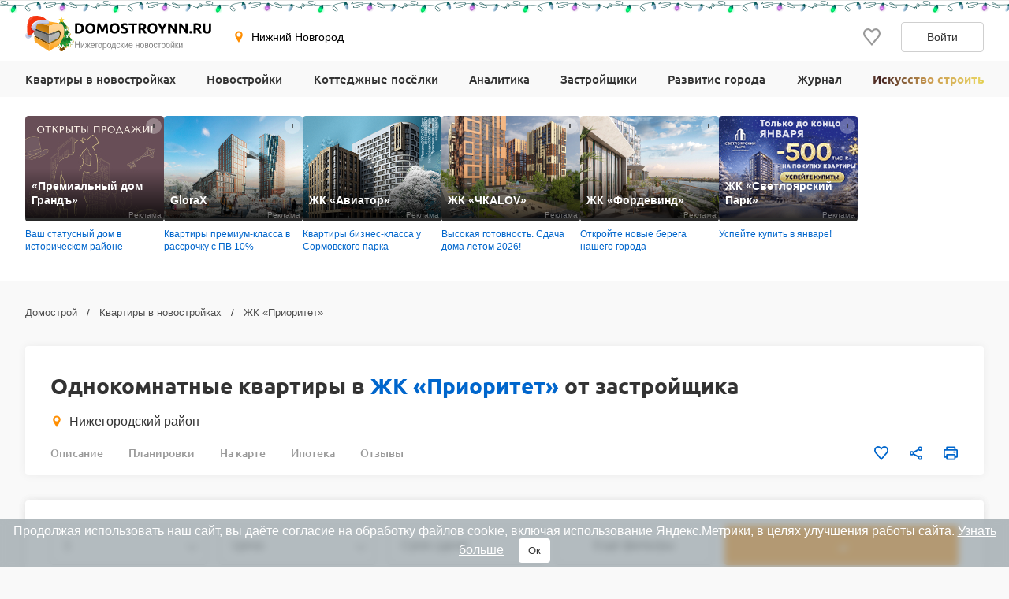

--- FILE ---
content_type: text/html; charset=UTF-8
request_url: https://www.domostroynn.ru/kvartiry/1-komnatnye/dom-prioritet?sort=rooms_number
body_size: 23522
content:

<!DOCTYPE html>
<html lang="ru">
<head>
    <meta charset="utf-8">
    <meta http-equiv="x-ua-compatible" content="ie=edge">
    <meta name="format-detection" content="telephone=no">
    <meta name="viewport"
          content="width=device-width, initial-scale=1, maximum-scale=2, minimum-scale=1, shrink-to-fit=no, user-scalable=1">
    <meta name="csrf-param" content="_csrf">
<meta name="csrf-token" content="QA40ahp4RDe_Aw-UxAJcsPYal9CP4_1lDRK312X0ech0Sn0ocB8zcOBSUN2pciT2kFjxoPeJhBM8IcXuAb4VkQ==">
    <title>Купить однокомнатную квартиру в ЖК «Приоритет» — 0 квартир от застройщика</title>
    <link rel="shortcut icon" href="/favicon.ico">
    <link rel="apple-touch-icon" sizes="180x180" href="/apple-touch-icon.png">
    <link rel="manifest" href="/images/favicons/site.webmanifest">
    <link rel="mask-icon" href="/images/favicons/safari-pinned-tab.svg" color="#ff9900">
    <meta name="robots" content="max-image-preview:large">
    <meta name="msapplication-TileColor" content="#9f00a7">
    <meta name="theme-color" content="#ffffff">



    <script>    window.addEventListener('error', function (event) {        if (!event.isTrusted) {            return;        }        var data = new FormData();        data.append('url', window.location);        data.append('message', event.message);        data.append('type', event.type);        var filename = event.filename;        var line = event.lineno;        var col = event.colno;        if (event.error && event.error.stack) {            data.append('stack', event.error.stack);            /*var match = event.error.stack.match(new RegExp('(https://[^:]+):([0-9]+):([0-9]+)'));            if (match) {                filename = match[1];                line = parseInt(match[2]);                col = parseInt(match[3]);            }*/        }        data.append('filename', filename);        data.append('line', line);        data.append('col', col);        if (event.explicitOriginalTarget            && (event.explicitOriginalTarget !== window)        ) {            var element = event.explicitOriginalTarget;            data.append('element', JSON.stringify({'tag': element.tagName, 'id': element.id, 'className': element.className}));        }        if ('sendBeacon' in navigator) {            navigator.sendBeacon("/js-error", data);        } else {            var request = new XMLHttpRequest();            request.open("POST", "/js-error");            request.send(data);        }                event.stopImmediatePropagation();    });</script>

    <script>
        window.appConfig = {
            regionFolder: ''
        };
    </script>

            <!--  Zen NN, Top.Mail.Ru - NN  -->
        <meta name="zen-verification" content="a4zPBnAof7YytuLe5jEIjKoWXfeLWyw9iHLkqDYpRtSKUZN53XZ3yjeMLZ8sKS0k"/>
        <meta name="yandex-verification" content="d6096606066418e2" />
        <meta name="google-site-verification" content="4wLvQ4vqfn3iVnbUCL61okg9eaG6REA6e6UDyddPlTg" />
    
    
    
    
    

    <meta name="robots" content="noindex">
<meta name="description" content="Продажа однокомнатных квартир от застройщика . Квартиры в ЖК «Приоритет» с планировками и подробными характеристиками.">
<meta name="keywords" content="продажа однокомнатных квартир в жк «приоритет», купить однокомнатную квартиру в жк «приоритет», купить однокомнатную квартиру в жк «приоритет» от застройщика, однокомнатные квартиры от застройщика в жк «приоритет» с ценами и планировками">
<meta property="og:url" content="https://www.domostroynn.ru/kvartiry/1-komnatnye/dom-prioritet">
<meta property="og:image" content="https://www.domostroynn.ru/images/logo.svg">
<meta property="og:site_name" content="Domostroyrf.ru">
<meta property="og:type" content="website">
<meta property="og:title" content="Купить однокомнатную квартиру в ЖК «Приоритет» — 0 квартир от застройщика">
<meta property="og:description" content="Продажа однокомнатных квартир от застройщика . Квартиры в ЖК «Приоритет» с планировками и подробными характеристиками.">
<script type="application/ld+json">{"@context":"https://schema.org","@graph":[{"@type":"Product","name":"Однокомнатные квартиры   в   <a class=\"link\" href=\"/novostroyki/dom-prioritet\">ЖК  «Приоритет»</a>  от застройщика ","description":"Купить однокомнатную квартиру   в   <a class=\"link\" href=\"/novostroyki/dom-prioritet\">ЖК  «Приоритет»</a>  — 0 квартир от застройщика ","offers":{"@type":"AggregateOffer","lowPrice":null,"highPrice":null,"priceCurrency":"RUB","offerCount":0}},{"@type":"BreadcrumbList","itemListElement":[{"@type":"ListItem","position":1,"item":"https://www.domostroynn.ru/","name":"Домострой"},{"@type":"ListItem","position":2,"item":"https://www.domostroynn.ru/kvartiry","name":"Квартиры в новостройках"},{"@type":"ListItem","position":3,"item":"https://www.domostroynn.ru/novostroyki/dom-prioritet","name":"ЖК «Приоритет»"}]}]}</script>
<link href="https://www.domostroynn.ru/kvartiry/1-komnatnye/dom-prioritet" rel="canonical">
<link href="/dist/css/image-viewer.css?v=1768483636" rel="stylesheet">
<link href="/assets/13de3208/slick.css?v=1748599222" rel="stylesheet">
<link href="/assets/13de3208/slick-theme.css?v=1748599222" rel="stylesheet">
<link href="/dist/css/autocomplete.css?v=1768483636" rel="stylesheet">
<link href="/dist/css/auth.css?v=1768483636" rel="stylesheet">
<link href="/dist/css/common.css?v=1768483636" rel="stylesheet">
<link href="/dist/css/search.css?v=1768483636" rel="stylesheet">
<link href="/dist/css/search-apartment.css?v=1768483636" rel="stylesheet">
<link href="/dist/css/realty-search.css?v=1768483636" rel="stylesheet">
<style>#cookie-consent{
                    display: none; 
                    backdrop-filter: blur(5px);
                    position: fixed; 
                    bottom: 0; 
                    left: 0; 
                    right: 0; 
                    background: #939fa4b3; 
                    color: #fff; 
                    padding: 6px; 
                    z-index: 9999; 
                    text-align: center;
                }
                
                #cookie-accept{
                            margin-left: 15px; 
                            background: #fff; 
                            color: #333; 
                            border: none; 
                            padding: 8px 12px; 
                            border-radius: 4px;
                            cursor: pointer;
                }
                
                 @media only screen and (max-width: 767px) {
                  #cookie-consent{  font-size:11px;}
                  #cookie-accept{  font-size:11px;padding: 3px 14px; }
                }
       
        </style>
<script src="https://ajax.googleapis.com/ajax/libs/jquery/2.1.1/jquery.min.js"></script>
<script src="https://cdnjs.cloudflare.com/ajax/libs/jquery.inputmask/3.3.4/jquery.inputmask.bundle.min.js"></script></head>
<body>

    <div style="display: none"><svg xmlns="http://www.w3.org/2000/svg" style="display: none; position:absolute; width: 0; height: 0;"><defs><defs><clipPath id="a"><path fill="#fff" d="M0 0h20v20H0z"/></clipPath><clipPath id="a"><path fill="#fff" d="M0 0h12v16H0z"/></clipPath><clipPath id="a"><path fill="#fff" transform="translate(30 30)" d="M0 0h72v72H0z"/></clipPath><clipPath id="a"><path fill="#fff" d="M0 0h88v88H0z"/></clipPath><clipPath id="a"><path fill="#fff" transform="translate(20 22)" d="M0 0h70v75H0z"/></clipPath><clipPath id="a"><path fill="#fff" d="M0 0h16v16H0z"/></clipPath><clipPath id="a"><path fill="#fff" transform="translate(0 .5)" d="M0 0h14v15H0z"/></clipPath><clipPath id="a"><path fill="#fff" d="M0 0h100v29H0z"/></clipPath><clipPath id="a"><path fill="#fff" d="M0 0h32v32H0z"/></clipPath><clipPath id="a"><path fill="#fff" d="M0 0h24v24H0z"/></clipPath><clipPath id="a"><path fill="#fff" d="M0 0h24v24H0z"/></clipPath></defs></defs><symbol id="svg-icon-mail" viewBox="0 0 21 20"><path fill-rule="evenodd" clip-rule="evenodd" d="M18.833 3.75H2.167a.417.417 0 0 0-.417.417v11.666c0 .23.187.417.417.417h16.666c.23 0 .417-.186.417-.417V4.167a.417.417 0 0 0-.417-.417zM2.167 2.5C1.247 2.5.5 3.246.5 4.167v11.666c0 .92.746 1.667 1.667 1.667h16.666c.92 0 1.667-.746 1.667-1.667V4.167c0-.92-.746-1.667-1.667-1.667H2.167z"/><path fill-rule="evenodd" clip-rule="evenodd" d="M8.959 11.11L.913 3.796l.84-.925L9.8 10.185a1.042 1.042 0 0 0 1.402 0l8.045-7.314.841.925-8.045 7.314a2.292 2.292 0 0 1-3.083 0z"/></symbol><symbol id="svg-icon-phone2" viewBox="0 0 16 16"><path d="M14.667 11.28v2a1.332 1.332 0 0 1-1.453 1.333 13.193 13.193 0 0 1-5.754-2.047 13 13 0 0 1-4-4 13.193 13.193 0 0 1-2.046-5.78A1.333 1.333 0 0 1 2.74 1.333h2A1.333 1.333 0 0 1 6.074 2.48a8.56 8.56 0 0 0 .466 1.873 1.333 1.333 0 0 1-.3 1.407l-.846.846a10.667 10.667 0 0 0 4 4l.846-.846a1.333 1.333 0 0 1 1.407-.3 8.56 8.56 0 0 0 1.873.466 1.333 1.333 0 0 1 1.147 1.354z"/></symbol><symbol id="svg-icon-geo" viewBox="0 0 16 16"><path d="M7.973.51a4.83 4.83 0 0 0-4.83 4.831c0 2.667 4.83 9.658 4.83 9.658s4.83-6.99 4.83-9.658a4.83 4.83 0 0 0-4.83-4.83zm0 7.118a2.541 2.541 0 1 1-.001-5.082 2.541 2.541 0 0 1 .001 5.082z"/></symbol><symbol id="svg-icon-like" viewBox="0 0 20 20"><g clip-path="url(#a)"><path d="M9.273 3.03l.732.788.733-.786.001-.002.004-.003.013-.015.048-.052.157-.167.02-.023.306-.328c.866-.932 1.995-1.427 3.184-1.427 1.191 0 2.315.491 3.18 1.423C18.52 3.37 19.005 4.62 19 5.97v.003c0 1.331-.505 2.57-1.374 3.553-.979 1.109-2.778 3.246-4.452 5.235l-.501.596a488.997 488.997 0 0 1-2.678 3.16l-.308-.361c-.621-.729-1.46-1.727-2.363-2.806l-.434-.517-.004-.005c-1.688-2.014-3.516-4.195-4.508-5.32C1.508 8.523 1 7.289 1 5.96v-.002c-.003-1.348.484-2.598 1.353-3.534C3.215 1.496 4.343 1 5.529 1c1.188 0 2.322.5 3.19 1.433v.002l.33.353.158.17.049.053.013.015.004.003z"/></g></symbol><symbol id="svg-icon-share" viewBox="0 0 20 20"><path d="M6.841 11.432l-.64-.365-.539.505c-.396.37-.915.595-1.486.595A2.175 2.175 0 0 1 2 10c0-1.19.974-2.166 2.176-2.167a2.163 2.163 0 0 1 1.482.592l.539.51.644-.367 6.343-3.613.589-.335-.093-.67-.011-.084a1.445 1.445 0 0 1-.022-.2c0-1.19.975-2.166 2.176-2.166C17.026 1.5 18 2.476 18 3.667c0 1.19-.974 2.166-2.177 2.166-.57 0-1.09-.224-1.485-.595l-.538-.504-.64.365-6.344 3.613-.588.335.092.67.012.084c.015.114.02.153.02.199 0 .046-.005.085-.02.2a59.84 59.84 0 0 0-.012.083l-.092.67.588.335 6.343 3.613.64.365.539-.504c.396-.371.915-.595 1.486-.595 1.202 0 2.176.976 2.176 2.166 0 1.191-.974 2.167-2.177 2.167a2.175 2.175 0 0 1-2.176-2.167c0-.046.006-.086.022-.203l.01-.077.094-.671-.588-.335-6.344-3.615z"/></symbol><symbol id="svg-icon-vk" viewBox="0 0 32 32"><path d="M16 .64C7.518.64.64 7.517.64 16S7.518 31.36 16 31.36c8.484 0 15.36-6.877 15.36-15.36S24.485.64 16 .64zm5.908 17.33s1.358 1.34 1.693 1.963c.01.013.014.026.017.032.136.229.168.406.101.54-.112.22-.496.329-.627.338h-2.4c-.167 0-.515-.043-.938-.334-.325-.227-.645-.6-.957-.963-.465-.541-.868-1.008-1.275-1.008a.488.488 0 0 0-.152.024c-.307.099-.7.537-.7 1.705 0 .365-.289.575-.492.575H15.08c-.374 0-2.325-.131-4.053-1.954-2.115-2.232-4.019-6.709-4.035-6.75-.12-.29.128-.445.398-.445h2.424c.324 0 .43.197.503.371.086.203.403 1.011.923 1.92.843 1.482 1.36 2.083 1.774 2.083.078 0 .154-.02.223-.057.54-.301.44-2.23.416-2.63 0-.074-.002-.862-.279-1.24-.198-.273-.536-.377-.74-.415a.881.881 0 0 1 .318-.27c.371-.186 1.04-.213 1.704-.213h.37c.72.01.905.056 1.166.121.528.127.54.468.493 1.634-.015.331-.029.706-.029 1.147 0 .096-.005.198-.005.307-.016.594-.035 1.268.384 1.544a.345.345 0 0 0 .183.053c.145 0 .584 0 1.77-2.037a15.54 15.54 0 0 0 .953-2.038c.024-.042.094-.17.177-.22a.426.426 0 0 1 .199-.046h2.85c.31 0 .523.047.563.167.07.19-.013.77-1.314 2.532l-.58.767c-1.18 1.545-1.18 1.624.073 2.797z" fill="#2787F5"/><path d="M21.908 17.97s1.358 1.34 1.693 1.963c.01.013.014.026.017.032.136.229.168.406.101.54-.112.22-.496.329-.627.338h-2.4c-.167 0-.515-.043-.938-.334-.324-.227-.643-.599-.955-.961l-.002-.002c-.465-.541-.868-1.008-1.275-1.008a.488.488 0 0 0-.152.024c-.307.099-.7.537-.7 1.705 0 .365-.289.575-.492.575H15.08c-.374 0-2.325-.131-4.053-1.954-2.115-2.232-4.019-6.709-4.035-6.75-.12-.29.128-.445.398-.445h2.424c.324 0 .43.197.503.371.086.203.403 1.011.923 1.92.843 1.482 1.36 2.083 1.774 2.083.078 0 .154-.02.223-.057.54-.301.44-2.23.416-2.63 0-.074-.002-.862-.279-1.24-.198-.273-.536-.377-.74-.415a.881.881 0 0 1 .318-.27c.371-.186 1.04-.213 1.704-.213h.37c.72.01.905.056 1.166.121.528.127.54.468.493 1.634-.015.331-.029.706-.029 1.147 0 .096-.005.198-.005.307v.005c-.016.592-.034 1.263.384 1.54a.345.345 0 0 0 .183.052c.145 0 .584 0 1.77-2.037a15.54 15.54 0 0 0 .953-2.038c.024-.042.094-.17.177-.22a.426.426 0 0 1 .199-.046h2.85c.31 0 .523.047.563.167.07.19-.013.77-1.314 2.532l-.58.767c-1.18 1.545-1.18 1.624.073 2.797z" fill="#fff"/></symbol><symbol id="svg-icon-telegram" viewBox="0 0 32 32"><path d="M16 32c8.837 0 16-7.163 16-16S24.837 0 16 0 0 7.163 0 16s7.163 16 16 16z" fill="#7AA5DA"/><path d="M23.983 8.345a.862.862 0 0 1 1.157.979l-2.86 13.674a.9.9 0 0 1-1.416.542l-4.318-3.17-2.201 2.247a.732.732 0 0 1-1.22-.291l-1.588-5.042-4.257-1.257c-.56-.165-.591-.943-.05-1.155l16.753-6.527zm-2.1 3.034c.186-.165-.03-.456-.242-.325l-9.188 5.699a.418.418 0 0 0-.18.48l1.254 5.502c.025.084.145.072.156-.015l.28-4.194a.415.415 0 0 1 .138-.267l7.782-6.88z" fill="#fff"/><path d="M21.641 11.055c.211-.132.428.16.242.324l-7.782 6.88a.415.415 0 0 0-.138.268l-.28 4.193c-.01.087-.131.1-.156.015l-1.253-5.502a.417.417 0 0 1 .179-.48l9.188-5.698z" fill="#9EC2E5"/><path d="M13.572 22.792a.719.719 0 0 1-.447-.466l-1.588-5.041-4.257-1.258c-.56-.165-.591-.943-.05-1.155l16.753-6.527a.859.859 0 0 1 .904.178L13.522 17.8v.406l-.063-.045.063 2.558v2.05a.402.402 0 0 0 .05.02v.002z" fill="#fff"/><path d="M14.287 22.67a.753.753 0 0 0 0 0z" fill="#DADDE0"/><path d="M14.228 22.715h-.001z" fill="#DADDE0"/><path d="M14.1 22.784z" fill="#DADDE0"/><path d="M13.748 22.832z" fill="#DADDE0"/><path d="M13.825 22.837z" fill="#fff"/><path d="M13.749 22.832a.427.427 0 0 1 0 0z" fill="#fff"/><path d="M13.749 22.832a.415.415 0 0 1-.052-.006l-.021-.004a.781.781 0 0 0 .073.01z" fill="#DADDE0"/><path d="M13.595 22.799l.07.02-.028-.006-.012-.004a.169.169 0 0 1-.03-.01z" fill="#DADDE0"/><path d="M13.638 22.814l.029.006a.138.138 0 0 1-.03-.006z" fill="#fff"/><path d="M13.595 22.8a.16.16 0 0 0 .03.009.276.276 0 0 1-.048-.015l.018.005z" fill="#fff"/><path d="M13.595 22.799l-.018-.006h-.005v-.003l.023.009z" fill="#DADDE0"/><path d="M13.521 20.72l.051 2.07a.4.4 0 0 1-.05-.019V20.72z" fill="#D1D1D1"/><path d="M13.521 18.207v2.512l-.062-2.557.063.045z" fill="#DADDE0"/><path d="M21.883 11.38L14.1 18.26a.415.415 0 0 0-.138.267l-.28 4.194c-.01.087-.13.099-.156.015l-1.253-5.503a.417.417 0 0 1 .179-.48l9.188-5.698c.212-.131.428.16.242.324z" fill="#ADBCC9"/></symbol><symbol id="svg-icon-link" viewBox="0 0 24 24"><path d="M7.072 9.813l-2.058 2.058a4.5 4.5 0 0 0 6.365 6.364l2.742-2.743a4.499 4.499 0 0 0-1.242-7.242l-.88.879c-.088.09-.166.19-.23.299a3 3 0 0 1 1.291 5.005l-2.74 2.742a3.002 3.002 0 1 1-4.245-4.245l1.19-1.188a6.027 6.027 0 0 1-.193-1.93v.001z" fill="gray"/><path d="M9.88 7.008a4.5 4.5 0 0 0 1.241 7.242l1.163-1.164a3 3 0 0 1-1.344-5.02l2.74-2.741a3.002 3.002 0 1 1 4.245 4.245l-1.19 1.188c.169.63.233 1.282.193 1.93l2.058-2.058a4.5 4.5 0 0 0-6.365-6.364L9.88 7.008z" fill="gray"/></symbol><symbol id="svg-icon-print" viewBox="0 0 20 20"><path d="M15.914 5.5V2a.5.5 0 0 0-.5-.5H5.1a.5.5 0 0 0-.5.5v3.5m11.314 0H4.6m11.314 0H18.5a.5.5 0 0 1 .5.5v9a.5.5 0 0 1-.5.5h-2.586M4.6 5.5H1.5A.5.5 0 0 0 1 6v9a.5.5 0 0 0 .5.5h3.1m11.314 0V18a.5.5 0 0 1-.5.5H5.1a.5.5 0 0 1-.5-.5v-2.5m11.314 0v-3a.5.5 0 0 0-.5-.5H5.1a.5.5 0 0 0-.5.5v3m9.257-7h3.086"/></symbol><symbol id="svg-icon-filter" viewBox="0 0 24 24"><path d="M9 5a1 1 0 1 0 0 2 1 1 0 0 0 0-2zM6.17 5a3.001 3.001 0 0 1 5.66 0H19a1 1 0 1 1 0 2h-7.17a3 3 0 0 1-5.66 0H5a1 1 0 0 1 0-2h1.17zM15 11a1 1 0 1 0 0 2 1 1 0 0 0 0-2zm-2.83 0a3 3 0 0 1 5.66 0H19a1 1 0 0 1 0 2h-1.17a3 3 0 0 1-5.66 0H5a1 1 0 1 1 0-2h7.17zM9 17a1 1 0 1 0 0 2 1 1 0 0 0 0-2zm-2.83 0a3 3 0 0 1 5.66 0H19a1 1 0 0 1 0 2h-7.17a3 3 0 0 1-5.66 0H5a1 1 0 1 1 0-2h1.17z" fill="#999"/></symbol><symbol id="svg-icon-telephone" viewBox="0 0 19 18"><path class="st0" d="M16 11.3c-.7-.6-1.5-.6-2.2 0-.5.5-1 1-1.6 1.5-.1.1-.3.2-.4.1-.3-.2-.7-.3-1-.5-1.6-1-2.8-2.2-3.9-3.5-.6-.6-1-1.3-1.4-2.1-.1-.1-.1-.2 0-.4L7 4.9c.7-.7.7-1.5 0-2.2-.3-.3-.7-.6-1.1-1C5.4 1.3 5 .9 4.6.5c-.7-.6-1.5-.6-2.2 0C1.8 1 1.3 1.5.8 2c-.5.4-.7.9-.8 1.6-.1 1 .2 2 .6 3 .8 2 1.9 3.7 3.4 5.3 1.9 2.2 4.2 3.9 6.9 5.1 1.2.6 2.5 1 3.8 1.1.9 0 1.7-.2 2.4-.9.4-.5.9-.9 1.4-1.4.7-.7.7-1.5 0-2.1-.8-.9-1.7-1.7-2.5-2.4z"/></symbol><symbol id="svg-icon-lock" viewBox="0 0 12 16"><g clip-path="url(#a)"><path d="M3.54 6.742c0 .07-.027.136-.077.185a.269.269 0 0 1-.187.077H2.107a.27.27 0 0 1-.188-.077.259.259 0 0 1-.078-.185v-2.53c-.012-.55.09-1.095.296-1.605.206-.511.514-.976.906-1.368.392-.392.86-.704 1.376-.917a4.279 4.279 0 0 1 3.26 0c.516.213.984.525 1.375.917.392.392.7.857.907 1.368a4.06 4.06 0 0 1 .296 1.605v2.53c0 .07-.028.136-.077.185a.269.269 0 0 1-.188.077H8.824a.27.27 0 0 1-.189-.077.259.259 0 0 1-.078-.185v-2.51a2.421 2.421 0 0 0-.168-.962 2.457 2.457 0 0 0-.536-.822 2.511 2.511 0 0 0-.82-.554 2.55 2.55 0 0 0-2.774.54c-.234.234-.419.512-.542.817a2.421 2.421 0 0 0-.177.961v2.53zM12 8.692v6.41a.882.882 0 0 1-.267.635.915.915 0 0 1-.647.263H.914a.928.928 0 0 1-.647-.263.895.895 0 0 1-.267-.635v-6.41c0-.238.096-.466.268-.635a.923.923 0 0 1 .646-.262h10.172c.243 0 .475.094.646.262a.888.888 0 0 1 .268.634zm-3.352 1.555l-.29-.286a.519.519 0 0 0-.566-.11.519.519 0 0 0-.168.11l-2.286 2.247a.215.215 0 0 1-.234.045.215.215 0 0 1-.069-.045l-.617-.593a.532.532 0 0 0-.58-.114.532.532 0 0 0-.172.114l-.273.268a.518.518 0 0 0 0 .737l1.422 1.394a.525.525 0 0 0 .733 0l3.1-3.049a.506.506 0 0 0 .152-.359.499.499 0 0 0-.152-.359z" fill="#06C"/></g></symbol><symbol id="svg-icon-user" viewBox="0 0 14 16"><g clip-path="url(#a)"><path d="M7 6.5a3 3 0 1 0 0-6 3 3 0 0 0 0 6zm6.232 9H.774c-.5 0-.774-.612-.774-1.14v-.641C0 10.489 1.879 7.5 4.927 7.5h4.152C12.127 7.5 14 10.49 14 13.719v.642c.002.528-.268 1.139-.768 1.139z" fill="#06C"/></g></symbol><symbol id="svg-icon-sale" viewBox="0 0 20 20"><path d="M8.888 19.26c-.209-.234-.445-.5-.625-.534-.291.012-.573.103-.817.262l.006-.004a2.37 2.37 0 0 1-.962.315l-.01.001h-.008a.796.796 0 0 1-.306-.06h.005c-.409-.17-.575-.642-.733-1.1a1.714 1.714 0 0 0-.38-.744.875.875 0 0 0-.463-.084h.003c-.122 0-.25.007-.378.015a6.913 6.913 0 0 1-.409.015 1.206 1.206 0 0 1-.883-.273v.001-.002.001a1.63 1.63 0 0 1-.253-1.3l-.002.011a1.713 1.713 0 0 0-.07-.85l.003.012a1.697 1.697 0 0 0-.731-.378l-.012-.002c-.458-.16-.933-.324-1.101-.734a1.625 1.625 0 0 1 .259-1.283c.15-.244.238-.522.254-.808v-.005c-.035-.18-.297-.414-.53-.621l-.003-.004C.377 10.784 0 10.448 0 10c0-.448.375-.783.738-1.108l.003-.003c.233-.208.498-.445.533-.625a1.718 1.718 0 0 0-.262-.817l.004.006A1.628 1.628 0 0 1 .762 6.16l-.002.01c.17-.408.643-.574 1.102-.732.287-.068.537-.2.743-.38.094-.274.116-.566.065-.85l.001.01a1.641 1.641 0 0 1 .259-1.296l-.004.006a1.208 1.208 0 0 1 .887-.27h-.005c.133 0 .27.007.408.014.129.008.257.015.379.015a.877.877 0 0 0 .46-.083c.18-.205.312-.455.377-.732l.003-.011v-.003c.16-.458.325-.93.733-1.099a.78.78 0 0 1 .3-.058h.01c.363.037.692.15.983.322l-.012-.006c.24.158.52.247.808.259h.003c.18-.035.414-.297.622-.53l.003-.003.003-.004C9.215.374 9.551 0 10 0c.449 0 .784.376 1.11.74v.002c.21.233.446.498.626.533.289-.013.57-.103.812-.26h-.002l.007-.003-.005.002c.294-.172.621-.278.96-.312l.01-.001h.008c.109 0 .212.022.306.06L13.826.76c.41.17.575.643.734 1.102.067.287.199.537.38.743.143.07.304.098.464.083H15.4c.122 0 .25-.008.379-.015.138-.007.276-.015.408-.015a1.21 1.21 0 0 1 .883.272l.002.002-.001-.001a1.636 1.636 0 0 1 .253 1.3l.001-.011c-.049.285-.024.578.071.85l-.003-.01c.204.18.455.312.731.376l.012.002.003.001c.457.16.93.325 1.099.733a1.636 1.636 0 0 1-.259 1.283c-.151.242-.24.518-.256.803v.005c.034.18.297.415.53.622l.003.003c.367.328.744.664.744 1.113 0 .449-.377.786-.742 1.112l-.003.003c-.233.207-.495.442-.53.622.018.302.113.58.263.818l-.005-.008a1.624 1.624 0 0 1 .255 1.292l.001-.01c-.169.41-.643.574-1.101.732-.276.064-.531.195-.744.38a1.686 1.686 0 0 0-.065.85l-.001-.01a1.642 1.642 0 0 1-.259 1.295l.004-.005a1.208 1.208 0 0 1-.886.271h.005c-.133 0-.27-.007-.408-.015a6.632 6.632 0 0 0-.379-.015.87.87 0 0 0-.46.084c-.184.21-.313.46-.377.731l-.002.012-.002.003c-.16.457-.325.93-.732 1.099a.782.782 0 0 1-.3.058h-.01a2.393 2.393 0 0 1-.982-.323l.01.006a1.575 1.575 0 0 0-.807-.258h-.003c-.18.035-.414.297-.622.53l-.003.003-.008.01c-.327.362-.66.732-1.107.732-.448 0-.783-.373-1.108-.736l-.004-.005z" fill="#219653"/><path d="M14.375 5.625l-8.75 8.75" stroke="#fff" stroke-width="1.2" stroke-linecap="round" stroke-linejoin="round"/><path d="M6.562 8.125a1.562 1.562 0 1 0 0-3.125 1.562 1.562 0 0 0 0 3.125z" stroke="#fff" stroke-width="1.2" stroke-linecap="round" fill="#219653" stroke-linejoin="round"/><path d="M13.438 15a1.562 1.562 0 1 0 0-3.125 1.562 1.562 0 0 0 0 3.125z" stroke="#fff" stroke-width="1.2" stroke-linecap="round" fill="#219653" stroke-linejoin="round"/></symbol><symbol id="svg-icon-search" viewBox="0 0 16 16"><path d="M6.667 12a5.3 5.3 0 0 0 3.264-1.125l2.931 2.93.943-.942-2.93-2.931A5.302 5.302 0 0 0 12 6.667a5.34 5.34 0 0 0-5.333-5.334 5.34 5.34 0 0 0-5.333 5.334A5.34 5.34 0 0 0 6.667 12zm0-9.333c2.206 0 4 1.794 4 4s-1.794 4-4 4-4-1.794-4-4 1.794-4 4-4z" fill="#999"/></symbol><symbol id="svg-icon-telegram-gray" viewBox="0 0 24 24"><g clip-path="url(#a)"><path d="M9.417 15.181l-.397 5.584c.568 0 .814-.244 1.11-.537l2.662-2.545 5.518 4.041c1.012.564 1.725.267 1.998-.931L23.93 3.821l.001-.001c.321-1.496-.54-2.081-1.527-1.714l-21.29 8.151c-1.453.564-1.43 1.374-.247 1.741l5.443 1.693L18.953 5.78c.595-.394 1.136-.176.691.218L9.417 15.181z"/></g></symbol><symbol id="svg-icon-vk-gray" viewBox="0 0 24 24"><g clip-path="url(#a)"><path d="M23.786 17.367c-.064-.108-.463-.975-2.384-2.757-2.01-1.866-1.74-1.563.681-4.79 1.475-1.965 2.065-3.165 1.88-3.678-.175-.49-1.26-.36-1.26-.36l-3.606.02s-.267-.035-.467.083c-.193.117-.318.387-.318.387s-.571 1.521-1.333 2.814c-1.607 2.73-2.25 2.873-2.513 2.704-.61-.395-.458-1.587-.458-2.433 0-2.645.4-3.748-.781-4.033-.393-.094-.681-.157-1.685-.168-1.287-.013-2.377.005-2.994.306-.411.201-.728.65-.534.675.238.032.778.146 1.065.536.37.502.357 1.633.357 1.633s.213 3.113-.497 3.5c-.487.266-1.155-.276-2.587-2.753a23.087 23.087 0 0 1-1.289-2.67s-.106-.26-.297-.4a1.495 1.495 0 0 0-.555-.224l-3.43.021s-.514.015-.703.239c-.168.2-.013.61-.013.61s2.685 6.281 5.724 9.448c2.789 2.903 5.954 2.712 5.954 2.712h1.434s.434-.048.654-.286c.204-.22.197-.63.197-.63s-.029-1.925.865-2.209c.881-.278 2.012 1.86 3.21 2.684.907.623 1.595.486 1.595.486l3.206-.045s1.677-.103.882-1.422z"/></g></symbol><symbol id="svg-icon-yandex-zen-gray" viewBox="0 0 24 24"><path d="M0 12C0 5.373 5.373 0 12 0s12 5.373 12 12-5.373 12-12 12S0 18.627 0 12z"/><path fill-rule="evenodd" clip-rule="evenodd" d="M11.757 0c-.056 4.937-.38 7.7-2.218 9.539C7.699 11.378 4.937 11.7 0 11.757v.717c4.937.056 7.7.38 9.539 2.218 1.81 1.81 2.151 4.515 2.215 9.308h.723c.064-4.793.405-7.498 2.215-9.308 1.81-1.81 4.515-2.151 9.308-2.216v-.722c-4.793-.064-7.498-.405-9.308-2.215C12.853 7.699 12.53 4.937 12.474 0h-.717z" fill="#fff"/></symbol><symbol id="svg-icon-icc-logo" viewBox="0 0 30 30"><path fill="#9EA0A2" d="M29.949 30.053h-30v-30h30v30z"/><path fill="#FFF" d="M6.163 12.179h1.946v8.815H6.163v-8.815z"/><path fill="#FFF" d="M12.633 20.994c-.666 0-1.83-.13-2.627-1.081-.733-.864-.798-1.962-.798-3.209 0-1.049.016-2.563.997-3.577.366-.366 1.114-.948 2.695-.948h3.774v1.497h-3.143c-1.313 0-1.945.65-2.162 1.399-.134.463-.149 1.395-.149 1.662 0 .518.05 1.362.283 1.83.432.849 1.398.932 2.212.932h3.161v1.495h-4.243z"/><path fill="#FFF" d="M21.163 20.994c-.663 0-1.828-.13-2.626-1.081-.732-.864-.798-1.962-.798-3.209 0-1.049.016-2.563.997-3.577.366-.366 1.113-.948 2.694-.948h3.774v1.497h-3.143c-1.315 0-1.945.65-2.163 1.399-.132.463-.148 1.395-.148 1.662 0 .518.051 1.362.282 1.83.432.849 1.397.932 2.212.932h3.161v1.495h-4.242z"/><path fill="#479DC9" d="M8.446 9.701a1.344 1.344 0 1 1-2.688-.004 1.344 1.344 0 0 1 2.688.004z"/></symbol><symbol id="svg-icon-call" viewBox="0 0 50 50"><path fill-rule="evenodd" clip-rule="evenodd" d="M27.066.171c-.96.482-1.046 1.84-.153 2.424.138.09.812.288 1.498.44 2.1.466 3.137.808 5.019 1.659 2.694 1.217 5.077 2.91 7.302 5.187 3.211 3.287 5.317 7.238 6.299 11.82.265 1.236.33 1.39.714 1.675.614.455 1.377.412 1.874-.106.448-.467.478-.77.208-2.094-1.964-9.62-9.258-17.574-18.7-20.39C30.051.466 27.979 0 27.629 0c-.122 0-.375.077-.563.171zM8.152 3.117c-1.255.4-2.297 1.271-5.233 4.373C.815 9.713.239 10.832.043 13.073c-.278 3.186.799 7.22 3.173 11.889 1.004 1.975 1.454 2.741 2.726 4.64 4.8 7.168 11.093 12.884 18.527 16.83 4.214 2.236 7.774 3.385 11.017 3.554 2.293.12 4.33-.52 5.86-1.84.179-.156 1.304-1.284 2.5-2.508 1.98-2.026 2.21-2.298 2.587-3.048.74-1.473.742-2.787.007-4.292-.395-.81-.496-.922-4.04-4.458-3.439-3.433-3.673-3.647-4.373-3.98-1.5-.711-3.042-.642-4.496.202-.244.141-1.355 1.156-2.47 2.254l-2.025 1.997-.975-.515c-4.304-2.274-9.964-7.958-12.067-12.12l-.376-.745L17.5 19.04c2.007-2.02 2.49-2.628 2.814-3.549.437-1.243.349-2.438-.273-3.695-.32-.649-.652-1.009-3.983-4.332-3.792-3.782-4.097-4.036-5.25-4.378-.701-.208-1.953-.193-2.656.031zm2.195 2.843c.613.287 6.94 6.63 7.211 7.23.51 1.125.295 1.496-2.395 4.151-1.197 1.182-2.253 2.3-2.347 2.485-.275.541-.158 1.531.294 2.49 1.259 2.673 3.299 5.367 6.407 8.463 2.551 2.541 5.174 4.509 7.827 5.871 1.109.57 1.26.621 1.811.617.386-.003.725-.07.945-.185.189-.098 1.334-1.157 2.546-2.351 1.212-1.195 2.354-2.249 2.537-2.342.49-.249 1.347-.168 1.841.173.693.48 6.647 6.534 6.883 7a1.927 1.927 0 0 1-.002 1.77c-.211.415-3.367 3.717-4.452 4.66-1.57 1.361-3.776 1.526-7.394.55-2.644-.712-6.724-2.686-10.087-4.878-7.151-4.662-13.691-12.216-16.998-19.633-2.126-4.768-2.65-8.425-1.533-10.698.2-.41.799-1.079 2.518-2.818C7.386 7.072 8.375 6.15 8.654 6.004a1.855 1.855 0 0 1 1.693-.044zm16.251 3.32c-.67.408-.906 1.289-.517 1.925.275.45.514.572 1.698.86 2.716.66 4.894 1.903 6.75 3.848 1.746 1.831 2.933 4.033 3.455 6.41.203.922.345 1.231.693 1.504.793.622 2.066.164 2.249-.81.14-.742-.597-3.288-1.44-4.984a16.46 16.46 0 0 0-10.904-8.71c-1.188-.287-1.567-.296-1.984-.042z" fill="#fff"/></symbol></svg></div>        <div id="page-wrapper" class="page-wrapper">
            

<div  data-check-url="/check-available">
    <div class="modal-scroll-container">
        <div class="modal modal--small modal--animation" id="modal-detected-region" data-modal-scroll="true">
            <div class="modal__header">
                <h5 class="h5 modal__title">Выбор города</h5>
                <div class="modal__close modal__discard"></div>
            </div>
            <div class="modal__content"></div>
        </div>
    </div>
</div>

<header class="header-wrapper frame-1">
    <div class="header">

        <button class="burger-button"><span class="burger-button__line"></span></button>
        <a class="header__logo" href="https://www.domostroynn.ru">
            <img class="header__logo-img" src="https://www.domostroynn.ru/images/logos/nn-dark.svg" width="247" height="40" alt="Домострой">        </a>

        <div class="header-nav-container">
            
<div class="region-select header__region">
    <button class="region-select__current region-select__current" data-modal="#modal-select-region">
        <svg class="region-select__geo-icon svg-icon svg-icon-geo"><use xlink:href='#svg-icon-geo' /></svg>        Нижний Новгород    </button>
</div>



            <div class="mobile-main-menu-container">
                <div class="login main-menu__login"><button type="button" class="login__button" data-modal="#modal-auth"><svg class="login__icon svg-icon svg-icon-lock"><use xlink:href='#svg-icon-lock' /></svg>Вход</button><button type="button" class="login__button" data-modal="#modal-registration"><svg class="login__icon svg-icon svg-icon-user"><use xlink:href='#svg-icon-user' /></svg>Регистрация</button></div><nav class="main-menu header__menu"><ul class="main-menu__list"><li class="main-menu__item"><a class="main-menu__link" href="/kvartiry?s=1">Квартиры в новостройках</a></li>
<li class="main-menu__item"><a class="main-menu__link main-menu__link--submenu" href="/novostroyki">Новостройки</a>
<div class='submenu main-menu__submenu'>
    <div class='submenu__content'>
        <ul class='submenu__list'><li class="submenu__item"><a class="submenu__link" href="/novostroyki">Жилые комплексы</a></li>
<li class="submenu__item"><a class="submenu__link--small submenu__link" href="/doma">Дома</a></li>
<li class="submenu__item"><a class="submenu__link--small submenu__link" href="/kvartiry?s=2">Квартиры</a></li>
<li class="submenu__item"><a class="submenu__link--small submenu__link" href="/kvartiry_po_snizhennym_tsenam">Квартиры по сниженным ценам</a></li>
<li class="submenu__item"><a class="submenu__link--small submenu__link" href="/nezhilye-pomescheniya">Нежилые помещения</a></li>
<li class="submenu__item"><a class="submenu__link--small submenu__link" href="/na-karte">Новостройки на карте</a></li></ul>
        <ul class='submenu__list'></ul>
        <div class='submenu__list'><ins class="submenu__banner" data-revive-block="1" data-revive-zoneid="910" data-revive-id="99976c1b4572b2c4cbd990e47b1698b3" data-exclude-sizes='["mobile","tablet","small-desktop"]'></ins></div>
    </div>
</div></li>
<li class="main-menu__item"><a class="main-menu__link main-menu__link--submenu" href="/kottedzhnye-poselki">Коттеджные посёлки</a>
<div class='submenu main-menu__submenu'>
    <div class='submenu__content'>
        <ul class='submenu__list'><li class="submenu__item"><a class="submenu__link" href="/kottedzhnye-poselki">Коттеджные поселки</a></li>
<li class="submenu__item"><a class="submenu__link--small submenu__link" href="/taunhausy">Таунхаусы</a></li>
<li class="submenu__item"><a class="submenu__link--small submenu__link" href="/kottedzhi">Коттеджи</a></li></ul>
        <ul class='submenu__list'></ul>
        <div class='submenu__list'></div>
    </div>
</div></li>
<li class="main-menu__item"><a class="main-menu__link" href="/analitika">Аналитика</a></li>
<li class="main-menu__item"><a class="main-menu__link" href="/zastroyshhiki">Застройщики</a></li>
<li class="main-menu__item"><a class="main-menu__link main-menu__link--submenu" href="/plan-zastroyki">Развитие города</a>
<div class='submenu main-menu__submenu'>
    <div class='submenu__content'>
        <ul class='submenu__list'><li class="submenu__item"><a class="submenu__link" href="/plan-zastroyki">Все объекты</a></li>
<li class="submenu__item"><a class="submenu__link--small submenu__link" href="/plan-zastroyki/gorodskaya-infrastruktura">Инфраструктура</a></li>
<li class="submenu__item"><a class="submenu__link--small submenu__link" href="/plan-zastroyki/transportnaya-infrastruktura">Транспорт и дороги</a></li>
<li class="submenu__item"><a class="submenu__link--small submenu__link" href="/plan-zastroyki/zhilaya-zastroyka">Жилая застройка</a></li>
<li class="submenu__item"><a class="submenu__link--small submenu__link" href="/plan-zastroyki/obekty-rekonstrukcii-i-blagoustroystva">Реконструкция и благоустройство</a></li></ul>
        <ul class='submenu__list'></ul>
        <div class='submenu__list'><ins class="submenu__banner" data-revive-block="1" data-revive-zoneid="912" data-revive-id="99976c1b4572b2c4cbd990e47b1698b3" data-exclude-sizes='["mobile","tablet","small-desktop"]'></ins></div>
    </div>
</div></li>
<li class="main-menu__item"><a class="main-menu__link main-menu__link--submenu" href="/novosti-statyi">Журнал</a>
<div class='submenu main-menu__submenu'>
    <div class='submenu__content'>
        <ul class='submenu__list'><li class="submenu__item"><a class="submenu__link" href="/novosti-statyi">Главное</a></li>
<li class="submenu__item"><a class="submenu__link--small submenu__link" href="/novosti">Рынок недвижимости</a></li>
<li class="submenu__item"><a class="submenu__link--small submenu__link" href="/novosti/novosti-zastroyshhikov">Новости застройщиков</a></li>
<li class="submenu__item"><a class="submenu__link--small submenu__link" href="/statyi/mnenie-eksperta">Мнения экспертов</a></li>
<li class="submenu__item"><a class="submenu__link--small submenu__link" href="/statyi/instrukcii">Инструкции</a></li>
<li class="submenu__item"><a class="submenu__link--small submenu__link" href="/experts" target="_blank">Эксперты и авторы</a></li></ul>
        <ul class='submenu__list'></ul>
        <div class='submenu__list'><ins class="submenu__banner" data-revive-block="1" data-revive-zoneid="913" data-revive-id="99976c1b4572b2c4cbd990e47b1698b3" data-exclude-sizes='["mobile","tablet","small-desktop"]'></ins></div>
    </div>
</div></li>
<li class="main-menu__item"><a class="gold-text main-menu__link main-menu__link--submenu" href="https://www.domostroynn.ru/award">Искусство строить</a>
<div class='submenu main-menu__submenu'>
    <div class='submenu__content'>
        <ul class='submenu__list'><li class="submenu__item"><a class="submenu__link" href="https://special.domostroyrf.ru/awards-selection" target="_blank">Архив</a></li>
<li class="submenu__item"><a class="submenu__link--small submenu__link" href="https://special.domostroyrf.ru/iskusstvostroit-2022" target="_blank">Искусство строить 2022</a></li>
<li class="submenu__item"><a class="submenu__link--small submenu__link" href="https://special.domostroyrf.ru/iskusstvostroit-2023" target="_blank">Искусство строить 2023</a></li>
<li class="submenu__item"><a class="submenu__link--small submenu__link" href="https://special.domostroyrf.ru/iskusstvostroit-2024" target="_blank">Искусство строить 2024</a></li></ul>
        <ul class='submenu__list'><li class="submenu__item"><a class="submenu__link" href="/award" target="_blank">Искусство строить 2025</a></li>
<li class="submenu__item"><a class="submenu__link--small submenu__link" href="/award/regulations" target="_blank">Положение о премии</a></li>
<li class="submenu__item"><a class="submenu__link--small submenu__link" href="/experts/award" target="_blank">Экспертный совет премии</a></li>
<li class="submenu__item"><a class="submenu__link--small submenu__link" href="/reklama" target="_blank">Контакты</a></li></ul>
        <div class='submenu__list'></div>
    </div>
</div></li></ul></nav>            </div>
        </div>

        <a class="favorite-link header__favorite-link" href="/cabinet/favorites" data-region-id="52"><svg class="favorite-link__icon svg-icon svg-icon-like"><use xlink:href='#svg-icon-like' /></svg></a>
        <button type="button" class="button button--small-height button--tertiary header__login-btn" data-modal="#modal-auth">Войти</button>    </div>
</header>




<div class="main-menu-container">
    <div class="container ">
        <div class="login main-menu__login"><button type="button" class="login__button" data-modal="#modal-auth"><svg class="login__icon svg-icon svg-icon-lock"><use xlink:href='#svg-icon-lock' /></svg>Вход</button><button type="button" class="login__button" data-modal="#modal-registration"><svg class="login__icon svg-icon svg-icon-user"><use xlink:href='#svg-icon-user' /></svg>Регистрация</button></div><nav class="main-menu header__menu"><ul class="main-menu__list"><li class="main-menu__item"><a class="main-menu__link" href="/kvartiry?s=1">Квартиры в новостройках</a></li>
<li class="main-menu__item"><a class="main-menu__link main-menu__link--submenu" href="/novostroyki">Новостройки</a>
<div class='submenu main-menu__submenu'>
    <div class='submenu__content'>
        <ul class='submenu__list'><li class="submenu__item"><a class="submenu__link" href="/novostroyki">Жилые комплексы</a></li>
<li class="submenu__item"><a class="submenu__link--small submenu__link" href="/doma">Дома</a></li>
<li class="submenu__item"><a class="submenu__link--small submenu__link" href="/kvartiry?s=2">Квартиры</a></li>
<li class="submenu__item"><a class="submenu__link--small submenu__link" href="/kvartiry_po_snizhennym_tsenam">Квартиры по сниженным ценам</a></li>
<li class="submenu__item"><a class="submenu__link--small submenu__link" href="/nezhilye-pomescheniya">Нежилые помещения</a></li>
<li class="submenu__item"><a class="submenu__link--small submenu__link" href="/na-karte">Новостройки на карте</a></li></ul>
        <ul class='submenu__list'></ul>
        <div class='submenu__list'><ins class="submenu__banner" data-revive-block="1" data-revive-zoneid="910" data-revive-id="99976c1b4572b2c4cbd990e47b1698b3" data-exclude-sizes='["mobile","tablet","small-desktop"]'></ins></div>
    </div>
</div></li>
<li class="main-menu__item"><a class="main-menu__link main-menu__link--submenu" href="/kottedzhnye-poselki">Коттеджные посёлки</a>
<div class='submenu main-menu__submenu'>
    <div class='submenu__content'>
        <ul class='submenu__list'><li class="submenu__item"><a class="submenu__link" href="/kottedzhnye-poselki">Коттеджные поселки</a></li>
<li class="submenu__item"><a class="submenu__link--small submenu__link" href="/taunhausy">Таунхаусы</a></li>
<li class="submenu__item"><a class="submenu__link--small submenu__link" href="/kottedzhi">Коттеджи</a></li></ul>
        <ul class='submenu__list'></ul>
        <div class='submenu__list'></div>
    </div>
</div></li>
<li class="main-menu__item"><a class="main-menu__link" href="/analitika">Аналитика</a></li>
<li class="main-menu__item"><a class="main-menu__link" href="/zastroyshhiki">Застройщики</a></li>
<li class="main-menu__item"><a class="main-menu__link main-menu__link--submenu" href="/plan-zastroyki">Развитие города</a>
<div class='submenu main-menu__submenu'>
    <div class='submenu__content'>
        <ul class='submenu__list'><li class="submenu__item"><a class="submenu__link" href="/plan-zastroyki">Все объекты</a></li>
<li class="submenu__item"><a class="submenu__link--small submenu__link" href="/plan-zastroyki/gorodskaya-infrastruktura">Инфраструктура</a></li>
<li class="submenu__item"><a class="submenu__link--small submenu__link" href="/plan-zastroyki/transportnaya-infrastruktura">Транспорт и дороги</a></li>
<li class="submenu__item"><a class="submenu__link--small submenu__link" href="/plan-zastroyki/zhilaya-zastroyka">Жилая застройка</a></li>
<li class="submenu__item"><a class="submenu__link--small submenu__link" href="/plan-zastroyki/obekty-rekonstrukcii-i-blagoustroystva">Реконструкция и благоустройство</a></li></ul>
        <ul class='submenu__list'></ul>
        <div class='submenu__list'><ins class="submenu__banner" data-revive-block="1" data-revive-zoneid="912" data-revive-id="99976c1b4572b2c4cbd990e47b1698b3" data-exclude-sizes='["mobile","tablet","small-desktop"]'></ins></div>
    </div>
</div></li>
<li class="main-menu__item"><a class="main-menu__link main-menu__link--submenu" href="/novosti-statyi">Журнал</a>
<div class='submenu main-menu__submenu'>
    <div class='submenu__content'>
        <ul class='submenu__list'><li class="submenu__item"><a class="submenu__link" href="/novosti-statyi">Главное</a></li>
<li class="submenu__item"><a class="submenu__link--small submenu__link" href="/novosti">Рынок недвижимости</a></li>
<li class="submenu__item"><a class="submenu__link--small submenu__link" href="/novosti/novosti-zastroyshhikov">Новости застройщиков</a></li>
<li class="submenu__item"><a class="submenu__link--small submenu__link" href="/statyi/mnenie-eksperta">Мнения экспертов</a></li>
<li class="submenu__item"><a class="submenu__link--small submenu__link" href="/statyi/instrukcii">Инструкции</a></li>
<li class="submenu__item"><a class="submenu__link--small submenu__link" href="/experts" target="_blank">Эксперты и авторы</a></li></ul>
        <ul class='submenu__list'></ul>
        <div class='submenu__list'><ins class="submenu__banner" data-revive-block="1" data-revive-zoneid="913" data-revive-id="99976c1b4572b2c4cbd990e47b1698b3" data-exclude-sizes='["mobile","tablet","small-desktop"]'></ins></div>
    </div>
</div></li>
<li class="main-menu__item"><a class="gold-text main-menu__link main-menu__link--submenu" href="https://www.domostroynn.ru/award">Искусство строить</a>
<div class='submenu main-menu__submenu'>
    <div class='submenu__content'>
        <ul class='submenu__list'><li class="submenu__item"><a class="submenu__link" href="https://special.domostroyrf.ru/awards-selection" target="_blank">Архив</a></li>
<li class="submenu__item"><a class="submenu__link--small submenu__link" href="https://special.domostroyrf.ru/iskusstvostroit-2022" target="_blank">Искусство строить 2022</a></li>
<li class="submenu__item"><a class="submenu__link--small submenu__link" href="https://special.domostroyrf.ru/iskusstvostroit-2023" target="_blank">Искусство строить 2023</a></li>
<li class="submenu__item"><a class="submenu__link--small submenu__link" href="https://special.domostroyrf.ru/iskusstvostroit-2024" target="_blank">Искусство строить 2024</a></li></ul>
        <ul class='submenu__list'><li class="submenu__item"><a class="submenu__link" href="/award" target="_blank">Искусство строить 2025</a></li>
<li class="submenu__item"><a class="submenu__link--small submenu__link" href="/award/regulations" target="_blank">Положение о премии</a></li>
<li class="submenu__item"><a class="submenu__link--small submenu__link" href="/experts/award" target="_blank">Экспертный совет премии</a></li>
<li class="submenu__item"><a class="submenu__link--small submenu__link" href="/reklama" target="_blank">Контакты</a></li></ul>
        <div class='submenu__list'></div>
    </div>
</div></li></ul></nav>    </div>
</div>

<div class="region-select header__region" style="padding: 0" data-check-url="/check-available">
    <div class="modal-scroll-container">
        <div class="modal modal--small modal--animation" id="modal-select-region" data-modal-scroll="true">
            <div class="modal__header">
                <h5 class="h5 modal__title">Выбор города</h5>
                <div class="modal__close modal__discard"></div>
            </div>
            <div class="modal__content">
                <form id="region-select-form" action="/region/search" method="get">                <div class="search-form__group autocomplete search-form__group--input field-region-select-form-name-5e6c" data-url="/region/search">
<input type="text" id="region-select-form-name-5e6c" class="input input--middle form__control autocomplete__input" name="RegionSearch[name]" placeholder="Название города" autocomplete="off">
<div class="autocomplete__options"></div>
<svg class="search-form__icon-search autocomplete__icon svg-icon svg-icon-search"><use xlink:href='#svg-icon-search' /></svg>
</div>                </form>                <div class="region-select__main-regions">
                    <button type="button" class="region-select__city" data-region-id="52" data-href="https://www.domostroynn.ru">Нижний Новгород</button>
<button type="button" class="region-select__city" data-region-id="61" data-href="https://www.domostroydon.ru">Ростов-на-Дону</button>
<button type="button" class="region-select__city" data-region-id="36" data-href="https://voronezh.domostroyrf.ru">Воронеж</button>
<button type="button" class="region-select__city" data-region-id="63" data-href="https://samara.domostroyrf.ru">Самара</button>
<button type="button" class="region-select__city" data-region-id="23" data-href="https://krasnodar.domostroyrf.ru">Краснодар</button>
<button type="button" class="region-select__city" data-region-id="78" data-href="https://domostroyrf.ru/spb">Санкт-Петербург</button>                </div>
            </div>
        </div>
    </div>
</div>

<div id="app"></div>


<!--noindex-->
<aside class="header-tgb-wrapper">
    <div class="header-tgb">
        <div class="header-tgb__container">
            <div class="tgb-item-container"><div class="menu-wrapper"><button class="menu-toggle menu-toggle--dots" aria-label="Подробнее"><span></span><span></span><span></span></button><div class="header-tgb-item__law_text_adv_desc">Застройщик ООО «СЗ «ЮНИКА НН-2» ИНН 5260485733 Проектная декларация на сайте наш.дом.рф erid:2Vfnxvsvdvh</div></div><a class="header-tgb__item header-tgb-item" href="https://yunika.ru/nn/grand/?erid=2Vfnxvsvdvh&amp;utm_source=DomostroyNN&amp;utm_medium=TGB&amp;utm_campaign=otkrytie_prodazh" rel="nofollow noopener" data-click-to-ga="ТГБ" data-title="«Премиальный дом Грандъ»" target="_blank"><div class="header-tgb-item__header"><img class="header-tgb-item__image" src="https://ia.cdnstroy.ru/akft6f8hfgs4v_xdz513.jpeg" alt="«Премиальный дом Грандъ»" style="width:176px; height:130px;" loading="lazy"><div class="header-tgb-item__title">«Премиальный дом Грандъ»</div><div class="header-tgb-item__law_text_adv">Реклама</div></div><div class="header-tgb-item__description" title="Ваш статусный дом в историческом районе">Ваш статусный дом в историческом районе</div></a></div><div class="tgb-item-container"><div class="menu-wrapper"><button class="menu-toggle menu-toggle--dots" aria-label="Подробнее"><span></span><span></span><span></span></button><div class="header-tgb-item__law_text_adv_desc">Застройщик ООО «СЗ БЛИЗНЕЦЫ» ИНН 5260484627 
Проектная декларация на сайте наш.дом.рф erid:2Vfnxw1Pc8H</div></div><a class="header-tgb__item header-tgb-item" href="https://glorax.com/glorax-premium-chernigovskaya?erid=2Vfnxw1Pc8H&amp;utm_source=domnn&amp;utm_medium=fix&amp;utm_campaign=|S|domnn|Geo|nn|JK|ph|Cat|auditor|Mes|raspv10|Tip|kvartira|P|agm|H|pher" rel="nofollow noopener" data-click-to-ga="ТГБ" data-title="GloraX" target="_blank"><div class="header-tgb-item__header"><img class="header-tgb-item__image" src="https://i7.cdnstroy.ru/7u440xuxp1qgu_1mbiuss.jpeg" alt="GloraX" style="width:176px; height:130px;" loading="lazy"><div class="header-tgb-item__title">GloraX</div><div class="header-tgb-item__law_text_adv">Реклама</div></div><div class="header-tgb-item__description" title="Квартиры премиум-класса в рассрочку с ПВ 10%">Квартиры премиум-класса в рассрочку с ПВ 10%</div></a></div><div class="tgb-item-container"><div class="menu-wrapper"><button class="menu-toggle menu-toggle--dots" aria-label="Подробнее"><span></span><span></span><span></span></button><div class="header-tgb-item__law_text_adv_desc">Застройщик ООО «СЗ «Заря» ИНН 5258085671. Проектная декларация наш.дом.рф erid: 2VfnxwgxhZT</div></div><a class="header-tgb__item header-tgb-item" href="https://xn----7sbah4a6aafss.xn--p1ai/?erid=2VfnxwgxhZT&amp;utm_source=domostroynn&amp;utm_medium=cpm&amp;utm_campaign=tgb" rel="nofollow noopener" data-click-to-ga="ТГБ" data-title="ЖК «Авиатор»" target="_blank"><div class="header-tgb-item__header"><img class="header-tgb-item__image" src="https://il.cdnstroy.ru/ladqvnp36win6_18045dj.jpeg" alt="ЖК «Авиатор»" style="width:176px; height:130px;" loading="lazy"><div class="header-tgb-item__title">ЖК «Авиатор»</div><div class="header-tgb-item__law_text_adv">Реклама</div></div><div class="header-tgb-item__description" title="Квартиры бизнес-класса у Сормовского парка">Квартиры бизнес-класса у Сормовского парка</div></a></div><div class="tgb-item-container"><div class="menu-wrapper"><button class="menu-toggle menu-toggle--dots" aria-label="Подробнее"><span></span><span></span><span></span></button><div class="header-tgb-item__law_text_adv_desc">Застройщик ООО СЗ «Стройсервис»  ИНН 5256044510
Проектная декларация на сайте наш.дом.рф erid:2VfnxxjnEbs</div></div><a class="header-tgb__item header-tgb-item" href="https://xn----8sbgnubiy1f.xn--p1ai/#/?erid=2VfnxxjnEbs&amp;utm_source=domostroynn&amp;utm_medium=cpm&amp;utm_campaign=tgb" rel="nofollow noopener" data-click-to-ga="ТГБ" data-title="ЖК «ЧКАLOV»" target="_blank"><div class="header-tgb-item__header"><img class="header-tgb-item__image" src="https://ic.cdnstroy.ru/cecci714yt5de_5w54np.jpeg" alt="ЖК «ЧКАLOV»" style="width:176px; height:130px;" loading="lazy"><div class="header-tgb-item__title">ЖК «ЧКАLOV»</div><div class="header-tgb-item__law_text_adv">Реклама</div></div><div class="header-tgb-item__description" title="Высокая готовность. Сдача дома летом 2026!">Высокая готовность. Сдача дома летом 2026!</div></a></div><div class="tgb-item-container"><div class="menu-wrapper"><button class="menu-toggle menu-toggle--dots" aria-label="Подробнее"><span></span><span></span><span></span></button><div class="header-tgb-item__law_text_adv_desc">Застройщик АО «СЗ «Черниговская набережная»  ИНН 5262156653
Проектная декларация на сайте наш.дом.рф erid: 2Vfnxxpr7E1</div></div><a class="header-tgb__item header-tgb-item" href="https://fordewind.fsk.ru/?erid=2Vfnxxpr7E1&amp;utm_source=domostroynn&amp;utm_medium=month&amp;utm_campaign=oom_media_fordewind_tgb" rel="nofollow noopener" data-click-to-ga="ТГБ" data-title="ЖК «Фордевинд»" target="_blank"><div class="header-tgb-item__header"><img class="header-tgb-item__image" src="https://ii.cdnstroy.ru/i4juo0b8mfkhx_q4f8mf.jpeg" alt="ЖК «Фордевинд»" style="width:176px; height:130px;" loading="lazy"><div class="header-tgb-item__title">ЖК «Фордевинд»</div><div class="header-tgb-item__law_text_adv">Реклама</div></div><div class="header-tgb-item__description" title="Откройте новые берега нашего города">Откройте новые берега нашего города</div></a></div><div class="tgb-item-container"><div class="menu-wrapper"><button class="menu-toggle menu-toggle--dots" aria-label="Подробнее"><span></span><span></span><span></span></button><div class="header-tgb-item__law_text_adv_desc">Застройщик ООО СЗ «ЖБС-Проект»
ИНН 9701050856
Проектная декларация на сайте наш.дом.рф erid:2VfnxvifZah</div></div><a class="header-tgb__item header-tgb-item" href="https://xn--80adjmfedd1anhfcfl4s.xn--p1ai/#/?erid=2VfnxvifZah&amp;utm_source=domostroynn&amp;utm_medium=cpm&amp;utm_campaign=block" rel="nofollow noopener" data-click-to-ga="ТГБ" data-title="ЖК «Светлоярский Парк»" target="_blank"><div class="header-tgb-item__header"><img class="header-tgb-item__image" src="https://io.cdnstroy.ru/o0ksmo7l4qkwq_1p80xgd.gif" alt="ЖК «Светлоярский Парк»" style="width:176px; height:130px;" loading="lazy"><div class="header-tgb-item__title">ЖК «Светлоярский Парк»</div><div class="header-tgb-item__law_text_adv">Реклама</div></div><div class="header-tgb-item__description" title="Успейте купить в январе!">Успейте купить в январе!</div></a></div>
        </div>
    </div>
</aside>
<!--/noindex-->


<style>


</style>

            
            

    <div class="container block breadcrumb-container">
        <ul class="breadcrumb"><li class='breadcrumb__item'><a href="/">Домострой</a></li><li class='breadcrumb__item'><a href="/kvartiry">Квартиры в новостройках</a></li><li class='breadcrumb__item'><a href="/novostroyki/dom-prioritet">ЖК «Приоритет»</a></li></ul>    </div>

<div class="container search">
    
<div class="block realty-header realty__header realty-header--search">
    <div class="realty-header__title">
        <h1 class="h1 realty__h1 realty-header__h1">Однокомнатные квартиры   в   <a class="link" href="/novostroyki/dom-prioritet">ЖК  «Приоритет»</a>  от застройщика </h1>
        <!-- Номинант премии ИС -->
        
        
        <div class="realty-header__title-main">
            <a class="realty-header__address" href="#location"><svg class="svg-icon svg-icon-geo"><use xlink:href='#svg-icon-geo' /></svg>Нижегородский район</a>            <div class="realty-header__info">
                            </div>
        </div>
            </div>

    <div class="realty-header__toolbar">
        <ul class="realty-menu realty-header__realty-menu" data-js-role="anchors"><li class="realty-menu__item"><a href="/novostroyki/dom-prioritet#description" class="realty-menu__link" data-js-role="anchor">Описание</a></li>
<li class="realty-menu__item"><a href="/novostroyki/dom-prioritet/planirovki" class="realty-menu__link" data-js-role="anchor">Планировки</a></li>
<li class="realty-menu__item"><a href="/novostroyki/dom-prioritet#location" class="realty-menu__link" data-js-role="anchor">На карте</a></li>
<li class="realty-menu__item"><a href="/novostroyki/dom-prioritet#mortgage" class="realty-menu__link" data-js-role="anchor">Ипотека</a></li>
<li class="realty-menu__item"><a href="/novostroyki/dom-prioritet/otzyvy" class="realty-menu__link" data-js-role="anchor">Отзывы</a></li></ul>
<div class="realty-header__controls">
    
    <div class="button button--icon realty-header__control realty-header__button" data-js-role="favorite" data-url-add="/favorite/add" data-url-remove="/favorite/remove" data-type="1" data-id="1899"><svg class="search-grid__like-icon favorite__icon svg-icon svg-icon-like"><use xlink:href='#svg-icon-like' /></svg></div>    <div class="realty-header__control share-block"><button class="button button--icon share-block__button" title="Поделиться" data-js-role="share"><svg class="share-block__icon svg-icon svg-icon-share"><use xlink:href='#svg-icon-share' /></svg></button><div class="share-block__links-wrapper"><button class="button button--icon button--small-height share-block__link" data-js-role="button-link" data-url="https://vk.com/share.php?url=https://www.domostroynn.ru/novostroyki/dom-prioritet" data-target="_window" data-parameters="width= 800,height=500,scrollbars=1"><svg class="svg-icon svg-icon-vk"><use xlink:href='#svg-icon-vk' /></svg></button><button class="button button--icon button--small-height share-block__link" data-js-role="button-link" data-url="https://t.me/share/url?url=https://www.domostroynn.ru/novostroyki/dom-prioritet" data-target="_window" data-parameters="width= 800,height=500,scrollbars=1"><svg class="svg-icon svg-icon-telegram"><use xlink:href='#svg-icon-telegram' /></svg></button><div class="share-block__copy-wrapper"><button class="button button--text share-block__copy" data-js-role="copy-link"><svg class="svg-icon svg-icon-link"><use xlink:href='#svg-icon-link' /></svg>Копировать ссылку</button></div></div></div>    <button class="button button--icon realty-header__control realty-header__button" data-js-role="print"
            title="Версия для печати"><svg class="svg-icon svg-icon-print"><use xlink:href='#svg-icon-print' /></svg></button>
</div>

    </div>
</div>
</div>

<ins class="banner-block" data-revive-block="1" data-revive-zoneid="933" data-revive-id="99976c1b4572b2c4cbd990e47b1698b3" data-exclude-sizes='["mobile"]'></ins>
<div class="container search realty-search">
    <!--noindex-->
<form id="w0" class="form search-form search-form--district-page realty-search__form" action="/kvartiry" method="get" data-count-url="https://www.domostroynn.ru/search/count?tab=apartment" data-tags="on" autocomplete="off" data-search-form>    <input type="submit" class="hidden">
    <div class="hide-desktop hide-tablet hide-small-desktop search-form__mobile-buttons">
        <button class="button button--tertiary button--small-width" type="button" data-modal="#filter-modal"><svg class="svg-icon svg-icon-filter"><use xlink:href='#svg-icon-filter' /></svg> Фильтры</button>
        <button type="submit" class="button button--tertiary button--small-width" formaction="/na-karte" data-map-submit><svg class="search-form__geo-icon svg-icon svg-icon-geo"><use xlink:href='#svg-icon-geo' /></svg> На карте</button>    </div>
    <div class="hide-mobile" data-js-role="modal-scroll-container-mobile">
        <div data-js-role="modal-mobile" id="filter-modal" data-modal-scroll="true">
            <div class="modal__header hide-desktop hide-small-desktop hide-tablet" data-js-role="modal-header-mobile">
                <div class="modal__title">
                    <h4 class="h4 search-additional-h4">Квартира</h4>
                    <button type="button"
                            class="button button--text search-additional-modal__clear-filter"
                            data-js-role="clear-form">
                        Очистить
                    </button>
                    <button type="button" class="modal__close modal__discard"></button>
                </div>
            </div>
            <div data-js-role="modal-content-mobile">
                <div class="search-form__row search-form__row--inputs district-flat-search__row district-flat-search__row--inputs">
                    <etc-select class="etc form__control search-form__rooms field-districtsearch-roomsnumber" placeholder="Комнатность">
<button type="button" class="button button--tertiary button--full-width etc__control" title="Комнатность">Комнатность</button>
<input type="hidden" name="DistrictSearch[roomsNumber]">
<option data-name="DistrictSearch[roomsNumber][]" data-additional-option="" data-default="" data-value="100" data-id="districtsearch-roomsnumber-100">Студия</option>
<option data-checked data-name="DistrictSearch[roomsNumber][]" data-additional-option="" data-default="" data-value="1" data-id="districtsearch-roomsnumber-1">1</option>
<option data-name="DistrictSearch[roomsNumber][]" data-additional-option="" data-default="" data-value="2" data-id="districtsearch-roomsnumber-2">2</option>
<option data-name="DistrictSearch[roomsNumber][]" data-additional-option="" data-default="" data-value="3" data-id="districtsearch-roomsnumber-3">3</option>
<option data-name="DistrictSearch[roomsNumber][]" data-additional-option="" data-default="" data-value="4" data-id="districtsearch-roomsnumber-4">4+</option>
</etc-select>
                    <etc-inputs class="etc form__control search-form__price etc--open-mobile field-w0-price-35fb-districtsearch-price-min" placeholder="Цена" postfix=" ₽">
<button type="button" class="button button--tertiary button--full-width etc__control" title="Цена">Цена</button><div class='etc__container'><div class='etc__inputs'><input type="text" id="w0-price-35fb-districtsearch-price-min" class="input input--middle" name="DistrictSearch[price][min]" data-pretty-input="" data-max="58980520" data-js-role="from" placeholder="от 3 152 605"><input type="text" id="w0-price-35fb-districtsearch-price-max" class="input input--middle" name="DistrictSearch[price][max]" data-pretty-input="" data-max="58980520" data-js-role="to" placeholder="до 58 980 520"></div><div class='etc__additional-options'><div class="search-form__price-type-toggler field-districtsearch-pricetype">

<input type="hidden" name="DistrictSearch[priceType]" value=""><input type="radio" id="w0-priceType-35a7-districtsearch-pricetype-0" name="DistrictSearch[priceType]" value="1" checked data-min="3152605" data-max="58980520" data-postfix=" за всё" data-default><label class="search-form__price-type-label" for="w0-priceType-35a7-districtsearch-pricetype-0">За всё</label><input type="radio" id="w0-priceType-35a7-districtsearch-pricetype-1" name="DistrictSearch[priceType]" value="2" data-min="37000" data-max="594802" data-postfix=" за м²"><label class="search-form__price-type-label" for="w0-priceType-35a7-districtsearch-pricetype-1">За м²</label>
</div></div></div>
</etc-inputs>                    <etc-select class="etc form__control field-districtsearch-buildend" data-tag-name="Срок сдачи" placeholder="Срок сдачи">
<button type="button" class="button button--tertiary button--full-width etc__control" title="Срок сдачи">Срок сдачи</button>
<input type="hidden" name="DistrictSearch[buildEnd]">
<option data-name="DistrictSearch[buildEnd][]" data-additional-option="" data-default="" data-value="complete" data-id="districtsearch-buildend-complete">Дом сдан</option>
<option data-name="DistrictSearch[buildEnd][]" data-additional-option="" data-default="" data-value="incomplete" data-id="districtsearch-buildend-incomplete">Дом строится</option>
<option data-name="DistrictSearch[buildEnd][]" data-additional-option="" data-default="" data-value="2026" data-id="districtsearch-buildend-2026">2026</option>
<option data-name="DistrictSearch[buildEnd][]" data-additional-option="" data-default="" data-value="2027" data-id="districtsearch-buildend-2027">2027</option>
<option data-name="DistrictSearch[buildEnd][]" data-additional-option="" data-default="" data-value="2028" data-id="districtsearch-buildend-2028">2028</option>
<option data-name="DistrictSearch[buildEnd][]" data-additional-option="" data-default="" data-value="2029" data-id="districtsearch-buildend-2029">2029</option>
</etc-select>                    <button type="button" class="button button--tertiary button--small-width search-form__additional-filters hide-mobile" data-modal="#search-additional-modal">Ещё фильтры</button>                    <button type="submit" class="button button--primary button--small-width button--full-width search-form__submit hide-mobile" formaction="/kvartiry">Показать 0 квартир</button>                </div>

                <div class="search-form__row search-form__row--tags hidden">
                    <div class="search-form__tags">
                    </div>
                    <div class="search-form__tags-controls tags-controls">
                        <button type="button"
                                class="tags-controls__spoiler search-form__tag search-form__tag--button tags-controls__show-more hidden">
                            Ещё 1
                        </button>
                    </div>
                </div>
                <div class="search-form__tags search-form__tags--spoiler hidden">
                </div>

                <div class="modal-scroll-container" data-js-role="modal-scroll-container-desktop">
                    <div class="modal modal--animation search-additional-modal modal--large modal--small-padding"
                         id="search-additional-modal" data-modal-scroll="true"
                         data-js-role="modal-desktop"
                    >
                        <div class="modal__header hide-mobile">
                            <div class="modal__title">
                                <h4 class="h4 search-additional-h4">Квартира</h4>
                                <button type="button"
                                        class="button button--text search-additional-modal__clear-filter"
                                        data-js-role="clear-form">
                                    Очистить
                                </button>
                            </div>
                            <button type="button" class="modal__close modal__discard"></button>
                        </div>
                        <div class="modal__content" data-js-role="modal-content-desktop">
                            <div class="search-additional">
                                <div class="search-additional__group">
                                    <div class="search-additional__group-left">
                                        <div class="form__group input-group field-w0-area_total-37a9-districtsearch-area_total-min" data-tag-name="Общая площадь" data-postfix="м²">
<label class="input-group__label" for="w0-area_total-37a9-districtsearch-area_total-min">Общая площадь</label><input type="text" id="w0-area_total-37a9-districtsearch-area_total-min" class="input input--middle input-group__input" name="DistrictSearch[area_total][min]" data-label="от" placeholder="от "><input type="text" id="w0-area_total-37a9-districtsearch-area_total-max" class="input input--middle input-group__input" name="DistrictSearch[area_total][max]" data-label="до" placeholder="до "><div class="input-group__postfix">м²</div>
</div>                                        <div class="form__group input-group field-w0-area_kitchen-37fb-districtsearch-area_kitchen-min" data-tag-name="Площадь кухни" data-postfix="м²">
<label class="input-group__label" for="w0-area_kitchen-37fb-districtsearch-area_kitchen-min">Площадь кухни</label><input type="text" id="w0-area_kitchen-37fb-districtsearch-area_kitchen-min" class="input input--middle input-group__input" name="DistrictSearch[area_kitchen][min]" data-label="от" placeholder="от "><input type="text" id="w0-area_kitchen-37fb-districtsearch-area_kitchen-max" class="input input--middle input-group__input" name="DistrictSearch[area_kitchen][max]" data-label="до" placeholder="до "><div class="input-group__postfix">м²</div>
</div>
                                        <input type="hidden" name="DistrictSearch[start_sale]" value="0"><input type="checkbox" id="districtsearch-start_sale" class="hidden" name="DistrictSearch[start_sale]" value="1" data-content="старт продаж"><label class="checkbox checkbox__text search-additional__checkbox" for="districtsearch-start_sale">Старт продаж</label>                                        <input type="hidden" name="DistrictSearch[excavation_stage]" value="0"><input type="checkbox" id="districtsearch-excavation_stage" class="hidden" name="DistrictSearch[excavation_stage]" value="1" data-content="На этапе котлована"><label class="checkbox checkbox__text search-additional__checkbox" for="districtsearch-excavation_stage">На этапе котлована</label>                                    </div>
                                    <div class="search-additional__group-right">
                                        <div class="form__group input-group field-w0-floors-3867-districtsearch-floors-min" data-tag-name="Этаж">
<label class="input-group__label" for="w0-floors-3867-districtsearch-floors-min">Этаж</label><input type="text" id="w0-floors-3867-districtsearch-floors-min" class="input input--middle input-group__input" name="DistrictSearch[floors][min]" data-label="от" placeholder="от "><input type="text" id="w0-floors-3867-districtsearch-floors-max" class="input input--middle input-group__input" name="DistrictSearch[floors][max]" data-label="до" placeholder="до ">
</div>                                        <div class="form__group search-additional__floors-checkboxes" data-tag-name="Этаж">
                                            <input type="hidden" name="DistrictSearch[notFirstFloor]" value="0"><input type="checkbox" id="districtsearch-notfirstfloor" class="hidden" name="DistrictSearch[notFirstFloor]" value="1" data-content="не первый"><label class="checkbox checkbox__text search-additional__checkbox" for="districtsearch-notfirstfloor">Не первый</label>                                            <input type="hidden" name="DistrictSearch[notLastFloor]" value="0"><input type="checkbox" id="districtsearch-notlastfloor" class="hidden" name="DistrictSearch[notLastFloor]" value="1" data-content="не последний"><label class="checkbox checkbox__text search-additional__checkbox" for="districtsearch-notlastfloor">Не последний</label>                                            <input type="hidden" name="DistrictSearch[lastFloor]" value="0"><input type="checkbox" id="districtsearch-lastfloor" class="hidden" name="DistrictSearch[lastFloor]" value="1" data-content="последний"><label class="checkbox checkbox__text search-additional__checkbox" for="districtsearch-lastfloor">Последний</label>                                        </div>
                                    </div>
                                </div>
                                <div class="search-additional__group">
                                    <div class="search-additional__group-left">
                                        <div class="form__group" data-tag-name="Материал стен">
                                            <etc-select class="etc form__control field-districtsearch-wallstype" placeholder="Материал стен">
<button type="button" class="button button--tertiary button--full-width etc__control" title="Материал стен">Материал стен</button>
<input type="hidden" name="DistrictSearch[wallsType]">
<option data-name="DistrictSearch[wallsType][]" data-additional-option="" data-default="" data-value="1" data-id="districtsearch-wallstype-1">Блоки</option>
<option data-name="DistrictSearch[wallsType][]" data-additional-option="" data-default="" data-value="2" data-id="districtsearch-wallstype-2">Кирпич</option>
<option data-name="DistrictSearch[wallsType][]" data-additional-option="" data-default="" data-value="3" data-id="districtsearch-wallstype-3">Ж/б панели</option>
<option data-name="DistrictSearch[wallsType][]" data-additional-option="" data-default="" data-value="4" data-id="districtsearch-wallstype-4">Полносборные панели</option>
<option data-name="DistrictSearch[wallsType][]" data-additional-option="" data-default="" data-value="5" data-id="districtsearch-wallstype-5">Поризованный керамический блок</option>
<option data-name="DistrictSearch[wallsType][]" data-additional-option="" data-default="" data-value="6" data-id="districtsearch-wallstype-6">Объемно-блочное домостроение</option>
<option data-name="DistrictSearch[wallsType][]" data-additional-option="" data-default="" data-value="7" data-id="districtsearch-wallstype-7">Монолит</option>
</etc-select>                                        </div>
                                        <div class="form__group" data-tag-name="Класс жилья">
                                            <etc-select class="etc form__control field-districtsearch-pricesegment" placeholder="Класс жилья">
<button type="button" class="button button--tertiary button--full-width etc__control" title="Класс жилья">Класс жилья</button>
<input type="hidden" name="DistrictSearch[priceSegment]">
<option data-name="DistrictSearch[priceSegment][]" data-additional-option="" data-default="" data-value="1" data-id="districtsearch-pricesegment-1">Стандарт</option>
<option data-name="DistrictSearch[priceSegment][]" data-additional-option="" data-default="" data-value="2" data-id="districtsearch-pricesegment-2">Комфорт</option>
<option data-name="DistrictSearch[priceSegment][]" data-additional-option="" data-default="" data-value="4" data-id="districtsearch-pricesegment-4">Бизнес</option>
<option data-name="DistrictSearch[priceSegment][]" data-additional-option="" data-default="" data-value="5" data-id="districtsearch-pricesegment-5">Премиум</option>
<option data-name="DistrictSearch[priceSegment][]" data-additional-option="" data-default="" data-value="3" data-id="districtsearch-pricesegment-3">Элит</option>
</etc-select>                                        </div>
                                        <!--                        <div class="form__group" data-tag-name="Как купить">-->
                                        <!--                            -->                                        <!--                        </div>-->
                                    </div>
                                    <div class="search-additional__group-right">
                                        <div class="form__group" data-tag-name="Отделка">
                                            <etc-select class="etc form__control field-districtsearch-furnish" placeholder="Отделка">
<button type="button" class="button button--tertiary button--full-width etc__control" title="Отделка">Отделка</button>
<input type="hidden" name="DistrictSearch[furnish]">
<option data-name="DistrictSearch[furnish][]" data-additional-option="" data-default="" data-value="1" data-id="districtsearch-furnish-1">Без отделки</option>
<option data-name="DistrictSearch[furnish][]" data-additional-option="" data-default="" data-value="2" data-id="districtsearch-furnish-2">Черновая</option>
<option data-name="DistrictSearch[furnish][]" data-additional-option="" data-default="" data-value="4" data-id="districtsearch-furnish-4">Предчистовая</option>
<option data-name="DistrictSearch[furnish][]" data-additional-option="" data-default="" data-value="5" data-id="districtsearch-furnish-5">Под ключ</option>
</etc-select>                                        </div>
                                        <div class="form__group" data-tag-name="Высота потолков">
                                            <div class="form__control field-districtsearch-height">
<select id="districtsearch-height" class="select" name="DistrictSearch[height]" title="Высота потолков">
<option value="">Высота потолков</option>
<option value="2.5">от 2,5</option>
<option value="2.7">от 2,7</option>
<option value="3">от 3</option>
</select>
</div>                                        </div>
                                    </div>
                                </div>

                                <div class="search-additional__group search-additional__group--vertical">
                                    <div class="form__group">
                                        <input type="checkbox" id="districtsearch-is_duplex" class="button-checkbox__input hidden" name="DistrictSearch[is_duplex]" value="1" data-content="Двухуровневая квартира"><label class="button-checkbox" for="districtsearch-is_duplex">Двухуровневая квартира</label>
                                        <input type="checkbox" id="districtsearch-free_planning" class="button-checkbox__input hidden" name="DistrictSearch[free_planning]" value="1" data-content="Свободная планировка"><label class="button-checkbox" for="districtsearch-free_planning">Свободная планировка</label>
                                        <input type="checkbox" id="districtsearch-is_apartment" class="button-checkbox__input hidden" name="DistrictSearch[is_apartment]" value="1" data-content="Апартаменты"><label class="button-checkbox" for="districtsearch-is_apartment">Апартаменты</label>
                                        <input type="checkbox" id="districtsearch-is_suburb" class="button-checkbox__input hidden" name="DistrictSearch[is_suburb]" value="1" data-content="Пригород"><label class="button-checkbox" for="districtsearch-is_suburb">Пригород</label>                                    </div>

                                    
<div id="districtsearch-buyingconditions" class="form__group field-districtsearch-buyingconditions" data-dropdown-select><input type="checkbox" id="DistrictSearch[buyingConditions][]-1" class="button-checkbox__input hidden" name="DistrictSearch[buyingConditions][]" value="1" data-content="Ипотека"><label class="button-checkbox" data-number="0" data-value="Ипотека" for="DistrictSearch[buyingConditions][]-1">Ипотека</label>
<input type="checkbox" id="DistrictSearch[buyingConditions][]-5" class="button-checkbox__input hidden" name="DistrictSearch[buyingConditions][]" value="5" data-content="Военная ипотека"><label class="button-checkbox" data-number="1" data-value="Военная ипотека" for="DistrictSearch[buyingConditions][]-5">Военная ипотека</label>
<input type="checkbox" id="DistrictSearch[buyingConditions][]-6" class="button-checkbox__input hidden" name="DistrictSearch[buyingConditions][]" value="6" data-content="Рассрочка"><label class="button-checkbox" data-number="2" data-value="Рассрочка" for="DistrictSearch[buyingConditions][]-6">Рассрочка</label>
<input type="checkbox" id="DistrictSearch[buyingConditions][]-7" class="button-checkbox__input hidden" name="DistrictSearch[buyingConditions][]" value="7" data-content="Семейная ипотека"><label class="button-checkbox" data-number="3" data-value="Семейная ипотека" for="DistrictSearch[buyingConditions][]-7">Семейная ипотека</label>
<input type="checkbox" id="DistrictSearch[buyingConditions][]-8" class="button-checkbox__input hidden" name="DistrictSearch[buyingConditions][]" value="8" data-content="IT ипотека"><label class="button-checkbox" data-number="4" data-value="IT ипотека" for="DistrictSearch[buyingConditions][]-8">IT ипотека</label></div>

                                </div>

                                <div class="search-additional__controls">
                                    <button type="button" class="button button--text search-additional__clear-filter" data-js-role="clear-form">Очистить фильтр</button>                                    <button type="submit" class="button button--tertiary button--small-width search-form__map-link" formaction="/na-karte" data-map-submit><svg class="search-form__geo-icon svg-icon svg-icon-geo"><use xlink:href='#svg-icon-geo' /></svg> На карте</button>                                    <button type="submit" class="button button--primary search-form__submit" formaction="/kvartiry">Показать 0 квартир</button>                                </div>
                            </div>
                        </div>
                    </div>
                </div>

                <input type="checkbox" id="districtsearch-district_id-1899" class="hidden" name="DistrictSearch[district_id][]" value="1899" checked>            </div>
        </div>
    </div>
</form>
<!--/noindex-->
    <div id="w1" class="search-grid block"><div class="empty">Ничего не найдено.</div></div>    </div>

<div class="mobile-contact-block no-print">
    <span class="button button--small-width button--primary button--full-width call-button" data-modal="ajax" data-modal-url="/request/developer?source_id=1&amp;object_id=1899" data-district_id="1899" data-developer-modal-button="call"><svg class="call-button__icon svg-icon svg-icon-telephone"><use xlink:href='#svg-icon-telephone' /></svg>Позвонить</span>    <span class="button button--primary button--small-width send-mail-btn send-mail-btn--white-icon button--full-width" data-modal="ajax" data-modal-url="/request/developer?source_id=1&amp;object_id=1899" data-district_id="1899" data-developer-modal-button="mail"><svg class="send-mail-btn__icon svg-icon svg-icon-mail"><use xlink:href='#svg-icon-mail' /></svg><span class="send-mail-btn__text">Написать</span></span></div>

        </div>

        <div class="notifications-wrapper">

</div>        <ins class="banner-block" data-revive-block="1" data-revive-zoneid="892" data-revive-id="99976c1b4572b2c4cbd990e47b1698b3" data-exclude-sizes='["mobile"]'></ins><ins class="banner-block" data-revive-block="1" data-revive-zoneid="917" data-revive-id="99976c1b4572b2c4cbd990e47b1698b3" data-exclude-sizes='["desktop","small-desktop","tablet"]'></ins>

<footer class="footer">
    <div class="nav-footer footer__nav">

        <!-- Новостройки -->
        <nav class="nav-footer__item">
            <div class="h6 nav-footer__title">Новостройки</div><ul class="nav-footer__links"><li><a class="nav-footer__link" href="/novostroyki">Жилые комплексы</a></li>
<li class="active"><a class="nav-footer__link" href="/kvartiry">Квартиры в новостройках</a></li>
<li><a class="nav-footer__link" href="/nezhilye-pomescheniya">Нежилые помещения</a></li>
<li><a class="nav-footer__link" href="/kottedzhnye-poselki">Коттеджные поселки</a></li>
<li><a class="nav-footer__link" href="/taunhausy">Таунхаусы</a></li>
<li><a class="nav-footer__link" href="/kottedzhi">Коттеджи</a></li>
<li><a class="nav-footer__link" href="/zastroyshhiki">Каталог застройщиков</a></li></ul>
        </nav>

        <!-- Квартиры -->
        <nav class="nav-footer__item">
            <div class="h6 nav-footer__title">Квартиры</div><ul class="nav-footer__links"><li><a class="nav-footer__link" href="/kvartiry/studii">Квартиры-студии</a></li>
<li class="active"><a class="nav-footer__link" href="/kvartiry/1-komnatnye">Однокомнатные квартиры</a></li>
<li><a class="nav-footer__link" href="/kvartiry/2-komnatnye">Двухкомнатные квартиры</a></li>
<li><a class="nav-footer__link" href="/kvartiry/3-komnatnye">Трехкомнатные квартиры</a></li>
<li><a class="nav-footer__link" href="/kvartiry/4-5-6-komnatnye">4+ комнатные</a></li>
<li><a class="nav-footer__link" href="/kvartiry/s-otdelkoy">Квартиры с отделкой</a></li>
<li><a class="nav-footer__link" href="/kvartiry/nedorogo">Недорогие квартиры</a></li></ul>        </nav>

        <nav class="nav-footer__item">
            <div class="h6 nav-footer__title">Класс ЖК</div><ul class="nav-footer__links"><li><a class="nav-footer__link" href="/novostroyki/ekonom-klass">Стандарт-класс</a></li>
<li><a class="nav-footer__link" href="/novostroyki/komfort-klass">Комфорт-класс</a></li>
<li><a class="nav-footer__link" href="/novostroyki/biznes-klass">Бизнес-класс</a></li>
<li><a class="nav-footer__link" href="/novostroyki/premium-klass">Премиум-класс</a></li>
<li><a class="nav-footer__link" href="/novostroyki/elitniy-klass">Элит-класс</a></li></ul>        </nav>


        <nav class="nav-footer__item">

            <div class="h6 nav-footer__title">По готовности</div><ul class="nav-footer__links"><li><a class="nav-footer__link" href="/novostroyki/sdannye-doma">Сданные</a></li>
<li><a class="nav-footer__link" href="/novostroyki/na-etape-kotlovana">На этапе котлована</a></li>
<li><a class="nav-footer__link" href="/kvartiry/start-prodazh">Старт продаж</a></li>
<li><a class="nav-footer__link" href="/novostroyki/sdacha-2026-god">Сдача в 2026 году</a></li>
<li><a class="nav-footer__link" href="/novostroyki/sdacha-2027-god">Сдача в 2027 году</a></li>
<li><a class="nav-footer__link" href="/novostroyki/sdacha-2028-god">Сдача в 2028 году</a></li></ul>        </nav>


    </div>

    <!-- Нижний блок футера -->
    <div class="footer__border"></div>

    <div class="nav-footer footer__nav">


        <!-- Сервисы -->
        <nav class="nav-footer__item">
            <div class="h6 nav-footer__title">Сервисы</div><ul class="nav-footer__links"><li><a class="nav-footer__link" href="/plan-zastroyki">Развитие города</a></li>
<li><a class="nav-footer__link" href="/analitika">Аналитика</a></li>
<li><a class="nav-footer__link" href="/novosti-statyi">Журнал</a></li>
<li><a class="nav-footer__link" href="/na-karte">Поиск ЖК на карте</a></li>
<li><a class="nav-footer__link" href="/ipotechnyy-kalkulyator">Ипотечный калькулятор</a></li></ul>        </nav>


        <!-- Условия покупки -->
        <nav class="nav-footer__item">
            <div class="h6 nav-footer__title">Условия покупки</div><ul class="nav-footer__links"><li><a class="nav-footer__link" href="/novostroyki/v-ipoteku">Ипотека</a></li>
<li><a class="nav-footer__link" href="/novostroyki/v-rassrochku">Рассрочка</a></li></ul>        </nav>

        <!-- Соцсети -->
                    <nav class="nav-footer__item">
                <div class="h6 nav-footer__title">Соцсети</div>
                <div class="social-networks social-networks--column">
                    <a class="social-networks__item nav-footer__link" href="https://t.me/domostroynn" rel="nofollow noreferrer noopener" target="_blank"><svg class="social-networks__icon svg-icon svg-icon-telegram-gray" alt="Telegram" style="height:20px"><use xlink:href='#svg-icon-telegram-gray' /></svg><span class="">Telegram</span></a>
<a class="social-networks__item nav-footer__link" href="https://vk.com/domostroynn" rel="nofollow noreferrer noopener" target="_blank"><svg class="social-networks__icon svg-icon svg-icon-vk-gray" alt="VK" style="height:20px"><use xlink:href='#svg-icon-vk-gray' /></svg><span class="">Vkontakte</span></a>
<a class="social-networks__item nav-footer__link" href="https://dzen.ru/domostroynn?favid=7983" rel="nofollow noreferrer noopener" target="_blank"><svg class="social-networks__icon svg-icon svg-icon-yandex-zen-gray" alt="Яндекс.Дзен" style="height:20px"><use xlink:href='#svg-icon-yandex-zen-gray' /></svg><span class="">Дзен</span></a>                </div>
            </nav>
        

        <!-- Другие проекты -->
        <nav class="nav-footer__item">
                            <div class="h6 nav-footer__title">Другие проекты</div><ul class="nav-footer__links"><li><a class="nav-footer__link" href="https://www.banknn.ru" target="_blank">BankNN</a></li>
<li><a class="nav-footer__link" href="https://www.vgoroden.ru" target="_blank">В городе N</a></li>
<li><a class="nav-footer__link" href="https://www.gipernn.ru" target="_blank">Gipernn</a></li></ul>            
        </nav>
    </div>

    <!-- Нижний ряд (по готовности, класс, особенности, локации) -->
    <div class="footer__border"></div>

    <div class="nav-footer footer__nav" style="grid-template-columns: 1fr">
        <!-- Метро -->
        <!--        <nav class="nav-footer__item">-->
        <!--            -->        <!--        </nav>-->

        <!-- Районы -->
        <nav class="nav-footer__item">
            <div class="h6 nav-footer__title">Районы</div>
            <div class="nav-footer__columns" style="display:grid; grid-template-columns: repeat(4, 1fr);">
                                    <ul class="nav-footer__links" style="list-style: none; padding: 0; margin: 0;">
                                                    <li>
                                <a class="nav-footer__link" href="/novostroyki/avtozavodskiy-rayon">Автозаводский район</a>
                            </li>
                                                    <li>
                                <a class="nav-footer__link" href="/novostroyki/kanavinskiy-rayon">Канавинский район</a>
                            </li>
                                                    <li>
                                <a class="nav-footer__link" href="/novostroyki/leninskiy-rayon">Ленинский район</a>
                            </li>
                                            </ul>
                                    <ul class="nav-footer__links" style="list-style: none; padding: 0; margin: 0;">
                                                    <li>
                                <a class="nav-footer__link" href="/novostroyki/moskovskiy-rayon">Московский район</a>
                            </li>
                                                    <li>
                                <a class="nav-footer__link" href="/novostroyki/nizhegorodskiy-rayon">Нижегородский район</a>
                            </li>
                                                    <li>
                                <a class="nav-footer__link" href="/novostroyki/novinskiy-selsovet">Новинский сельсовет</a>
                            </li>
                                            </ul>
                                    <ul class="nav-footer__links" style="list-style: none; padding: 0; margin: 0;">
                                                    <li>
                                <a class="nav-footer__link" href="/novostroyki/priokskiy-rayon">Приокский район</a>
                            </li>
                                                    <li>
                                <a class="nav-footer__link" href="/novostroyki/sovetskiy-rayon">Советский район</a>
                            </li>
                                                    <li>
                                <a class="nav-footer__link" href="/novostroyki/sormovskiy-rayon">Сормовский район</a>
                            </li>
                                            </ul>
                            </div>
        </nav>


        <nav class="nav-footer__item">
                    </nav>

        <!--        <nav class="nav-footer__item">-->
        <!--            -->        <!--        </nav>-->
    </div>

    <div class="footer__wrapper">
        <div class="footer__item footer__block-copyright">
            <div class="footer__copyright copyright">
                <svg class="copyright__icon svg-icon svg-icon-icc-logo"><use xlink:href='#svg-icon-icc-logo' /></svg>                <div class="copyright__date">© 2007—2026 ООО «ЦИК» Нижний Новгород, <a
                            href="tel:+7 (831) 267-10-70" class="copyright__date">+7 (831) 267-10-70</a></div>
            </div>

            <div class="footer__text">
                Электронное периодическое издание «Нижегородские Новостройки» (18+). Зарегистрировано Федеральной службой по надзору в сфере связи, информационных технологий и массовых коммуникаций (Роскомнадзор) за регистрационным номером Эл №ФС77-43791 от 7 февраля 2011 г.            </div>
        </div>

        <div class="footer__item">

                            <div class="social-networks social-networks--row">
                    <a class="social-networks__item" href="https://t.me/domostroynn" rel="nofollow noreferrer noopener" target="_blank"><svg class="social-networks__icon svg-icon svg-icon-telegram-gray" alt="Telegram"><use xlink:href='#svg-icon-telegram-gray' /></svg><span class="social-networks__title">Telegram</span></a>
<a class="social-networks__item" href="https://vk.com/domostroynn" rel="nofollow noreferrer noopener" target="_blank"><svg class="social-networks__icon svg-icon svg-icon-vk-gray" alt="VK"><use xlink:href='#svg-icon-vk-gray' /></svg><span class="social-networks__title">Vkontakte</span></a>
<a class="social-networks__item" href="https://dzen.ru/domostroynn?favid=7983" rel="nofollow noreferrer noopener" target="_blank"><svg class="social-networks__icon svg-icon svg-icon-yandex-zen-gray" alt="Яндекс.Дзен"><use xlink:href='#svg-icon-yandex-zen-gray' /></svg><span class="social-networks__title">Дзен</span></a>                </div>
            
            <a class="footer__link" href="/pravovaya-informatsiya">Правовая информация</a>            <a class="footer__link" href="/reklama">Размещение информации на сайте</a>            <a class="footer__link" href="/personal-data-processing-policy">Политика обработки персональных данных</a>        </div>

        <!--        <span class="icon-sixteen-plus">--><!--</span>-->
        <div class="footer__item">
    <!--LiveInternet counter--><script type="text/javascript">
        document.write("<a href='//www.liveinternet.ru/click;domostroyrf' "+
            "target=_blank><img src='//counter.yadro.ru/hit;domostroyrf?t14.6;r"+
            escape(document.referrer)+((typeof(screen)=="undefined")?"":
            ";s"+screen.width+"*"+screen.height+"*"+(screen.colorDepth?
                screen.colorDepth:screen.pixelDepth))+";u"+escape(document.URL)+
            ";h"+escape(document.title.substring(0,150))+";"+Math.random()+
            "' alt='' title='LiveInternet: показано число просмотров за 24"+
            " часа, посетителей за 24 часа и за сегодня' "+
            "border='0' width='88' height='31'><\/a>")
    </script><!--/LiveInternet-->
    <br>
    <!-- Top.Mail.Ru logo -->
    <a target="_blank" href="https://top-fwz1.mail.ru/jump?from=3412293">
    <img src="https://top-fwz1.mail.ru/counter?id=3412293;t=609;l=1" height="40" width="88" alt="Top.Mail.Ru" style="border:0;" /></a>
    <!-- /Top.Mail.Ru logo -->
</div>    </div>
</footer>
<!--РФ-->
<script type="text/javascript" >
    var metrikaId = 53737027;
</script>

<!--НН-->
    <script type="text/javascript" >
        var metrikaId = 28192947;
    </script>



    <!-- Yandex.Metrika counter -->
    <script type="text/javascript" >
        (function(m,e,t,r,i,k,a){m[i]=m[i]||function(){(m[i].a=m[i].a||[]).push(arguments)};
            m[i].l=1*new Date();
            for (var j = 0; j < document.scripts.length; j++) {if (document.scripts[j].src === r) { return; }}
            k=e.createElement(t),a=e.getElementsByTagName(t)[0],k.async=1,k.src=r,a.parentNode.insertBefore(k,a)})
        (window, document, "script", "https://mc.yandex.ru/metrika/tag.js", "ym");

        ym(metrikaId, "init", {
            clickmap:true,
            trackLinks:true,
            accurateTrackBounce:true,
            webvisor:true
        });
    </script>
    <noscript><div><img src="https://mc.yandex.ru/watch/28192947" style="position:absolute; left:-9999px;" alt="" /></div></noscript>
    <!-- /Yandex.Metrika counter -->


<!-- Top.Mail.Ru counter -->
<script type="text/javascript">
    var _tmr = window._tmr || (window._tmr = []);
    _tmr.push({id: "3412293", type: "pageView", start: (new Date()).getTime()});
    (function (d, w, id) {
        if (d.getElementById(id)) return;
        var ts = d.createElement("script"); ts.type = "text/javascript"; ts.async = true; ts.id = id;
        ts.src = "https://top-fwz1.mail.ru/js/code.js";
        var f = function () {var s = d.getElementsByTagName("script")[0]; s.parentNode.insertBefore(ts, s);};
        if (w.opera == "[object Opera]") { d.addEventListener("DOMContentLoaded", f, false); } else { f(); }
    })(document, window, "tmr-code");
</script>
<noscript><div><img src="https://top-fwz1.mail.ru/counter?id=3412293;js=na" style="position:absolute;left:-9999px;" alt="Top.Mail.Ru" /></div></noscript>
<!-- /Top.Mail.Ru counter -->

<!-- Top.Mail.Ru counter Майти груп-->
<script type="text/javascript">
    var _tmr = window._tmr || (window._tmr = []);
    _tmr.push({id: "3669112", type: "pageView", start: (new Date()).getTime()});
    (function (d, w, id) {
        if (d.getElementById(id)) return;
        var ts = d.createElement("script"); ts.type = "text/javascript"; ts.async = true; ts.id = id;
        ts.src = "https://top-fwz1.mail.ru/js/code.js";
        var f = function () {var s = d.getElementsByTagName("script")[0]; s.parentNode.insertBefore(ts, s);};
        if (w.opera == "[object Opera]") { d.addEventListener("DOMContentLoaded", f, false); } else { f(); }
    })(document, window, "tmr-code");
</script>
<noscript><div><img src="https://top-fwz1.mail.ru/counter?id=3669112;js=na" style="position:absolute;left:-9999px;" alt="Top.Mail.Ru" /></div></noscript>
<!-- /Top.Mail.Ru counter -->




<div class="modal-scroll-container">
    <div class="modal modal--small modal--animation auth-modal" id="modal-auth" data-modal-scroll="true">
        <div class="modal__header">
            <h5 class="h5 modal__title auth-modal__title">Вход в личный кабинет</h5>
            <div class="modal__close modal__discard"></div>
        </div>
        <div class="modal__content">
            <form id="w2" class="form ajax-form" action="/user/login" method="post">
<input type="hidden" name="_csrf" value="QA40ahp4RDe_Aw-UxAJcsPYal9CP4_1lDRK312X0ech0Sn0ocB8zcOBSUN2pciT2kFjxoPeJhBM8IcXuAb4VkQ==">            <div class="form__group field-loginform-email required">

<input type="text" id="loginform-email" class="input input--middle form__control" name="LoginForm[email]" placeholder="E-mail" aria-required="true">
<div class="help-block"></div>
</div>            <div class="auth-modal__password">
                <div class="form__group field-loginform-password required">

<input type="password" id="loginform-password" class="input input--middle form__control" name="LoginForm[password]" placeholder="Пароль" aria-required="true">
<div class="help-block"></div>
</div>                <button class="auth-modal__password-btn button button--text" type="button" data-modal="#modal-forgot-password">Забыли пароль?</button>
            </div>

            <div class="form__group field-loginform-favorite_type_id">

<input type="hidden" id="loginform-favorite_type_id" class="form-control" name="LoginForm[favorite_type_id]">
<div class="help-block"></div>
</div>            <div class="form__group field-loginform-favorite_id">

<input type="hidden" id="loginform-favorite_id" class="form-control" name="LoginForm[favorite_id]">
<div class="help-block"></div>
</div>
            <button type="submit" class="form__group button button--primary button--full-width">Войти</button>
            <div class="auth-modal__block">
                <span class="auth-modal__text">Нет аккаунта?</span>
                <button class="auth-modal__btn-text button button--text" type="button" data-modal="#modal-registration">Зарегистрироваться</button>
            </div>
            </form>        </div>
    </div>
</div>

<div class="modal-scroll-container">
    <div class="modal modal--small modal--animation auth-modal" id="modal-registration" modal-scroll="true">
        <div class="modal__header">
            <h5 class="h5 modal__title auth-modal__title">Регистрация</h5>
            <div class="modal__close modal__discard"></div>
        </div>
        <div class="modal__content">
            <form id="w3" class="form ajax-form" action="/user/register" method="post">
<input type="hidden" name="_csrf" value="QA40ahp4RDe_Aw-UxAJcsPYal9CP4_1lDRK312X0ech0Sn0ocB8zcOBSUN2pciT2kFjxoPeJhBM8IcXuAb4VkQ==">            <div class="form__group field-registrationform-email required">

<input type="text" id="registrationform-email" class="input input--middle form__control" name="RegistrationForm[email]" placeholder="E-mail" aria-required="true">
<div class="help-block"></div>
</div>            <div class="auth-modal__password">
                <div class="form__group field-registrationform-password required">

<input type="password" id="registrationform-password" class="input input--middle form__control" name="RegistrationForm[password]" placeholder="Пароль" data-input-password aria-required="true">
<div class="help-block"></div>
</div>                <button class="auth-modal__btn-show" data-show-password type="button" tabindex="-1"></button>
            </div>
            <div class="form__group field-registrationform-favorite_type_id">

<input type="hidden" id="registrationform-favorite_type_id" class="form-control" name="RegistrationForm[favorite_type_id]">
<div class="help-block"></div>
</div>            <div class="form__group field-registrationform-favorite_id">

<input type="hidden" id="registrationform-favorite_id" class="form-control" name="RegistrationForm[favorite_id]">
<div class="help-block"></div>
</div>            <div class="form__group field-registrationform-other">

<input type="hidden" id="registrationform-other" class="form-control" name="RegistrationForm[other]" value="100825488825.57">
<div class="help-block"></div>
</div>
            <button type="submit" class="form__group button button--primary button--full-width">Зарегистрироваться</button>
            <div class="auth-modal__block">
                <span class="auth-modal__text">Уже есть аккаунт?</span>
                <button class="auth-modal__btn-text button button--text" type="button" data-modal="#modal-auth">Войти</button>
                <div class="auth-modal__border"></div>
                <div class="auth-modal__text">

                    <!-- Пользовательское соглашение -->
                    
<div class="agree-checkboxes">
        <label for="user_agree_696ec981572af" class="d-flex flex-h-center text-muted">
        <input type="checkbox" id="user_agree_696ec981572af" class="hidden" name="user_agree" value="1" required>        <span class="checkbox__text"><span>
            Согласен с условиями <a class="link" href='/user-agreement-rf' target='_blank'>пользовательского соглашения Domostroyrf.ru</a> </span></span>
    </label>

        <label for="user_agree_696ec981572c4" class="d-flex flex-h-center text-muted">
        <input type="checkbox" id="user_agree_696ec981572c4" class="hidden" name="user_personal" value="1" required>        <span class="checkbox__text"><span>
            Согласен на обработку <a class="link" href='/personal-data' target='_blank'>персональных данных</a> </span></span>
    </label>
</div>
                </div>
            </div>

            </form>        </div>
    </div>
</div>

<div class="modal-scroll-container">
    <div class="modal modal--small modal--animation auth-modal" id="modal-forgot-password">
        <div class="modal__header">
            <h5 class="h5 modal__title auth-modal__title">Восстановление пароля</h5>
            <div class="modal__close modal__discard"></div>
        </div>
        <div class="modal__content">
            <form class="form ajax-form" action="/user/send-reset-token" method="post">
<input type="hidden" name="_csrf" value="QA40ahp4RDe_Aw-UxAJcsPYal9CP4_1lDRK312X0ech0Sn0ocB8zcOBSUN2pciT2kFjxoPeJhBM8IcXuAb4VkQ==">                <div class="form__group field-loginform-email required">
                    <input type="text" id="passwordresetform-email" class="input input--middle form__control" name="email" placeholder="E-mail">                    <p class="help-block"></p>
                </div>
                <button type="submit" class="button button--primary button--full-width">Выслать пароль</button>            </form>        </div>
    </div>
</div><ins class="left-banner" data-revive-block="1" data-revive-zoneid="895" data-revive-id="99976c1b4572b2c4cbd990e47b1698b3" data-exclude-sizes='["tablet","mobile"]'></ins><ins class="left-banner" data-revive-block="1" data-revive-zoneid="927" data-revive-id="99976c1b4572b2c4cbd990e47b1698b3" data-exclude-sizes='["tablet","mobile"]'></ins><div id="cookie-consent">Продолжая использовать наш сайт, вы даёте согласие на обработку файлов cookie, включая использование Яндекс.Метрики, в целях улучшения работы сайта. <a href="/cookies-policy" style="color: #fff;">Узнать больше</a> <button type="button" id="cookie-accept">Ок</button></div>        <span class="btn-feedback" data-modal="ajax" data-modal-url="/request/call-feedback"><svg class="svg-icon svg-icon-call"><use xlink:href='#svg-icon-call' /></svg><span class="btn-feedback__wave"></span><span class="btn-feedback__popover">Узнай о действующих спецпредложениях от застройщиков</span></span>     <script src="/dist/app.d5b48ed1ae93632bd8e1.js?v=1768483661"></script>
<script src="/dist/701.6c25fab500095bc7b2a1.js?v=1768483661"></script>
<script src="/dist/js/imageViewer.js?v=1768483626" defer></script>
<script src="/assets/13de3208/slick.min.js?v=1748599222"></script>
<script src="/dist/js/autocomplete.js?v=1768483626"></script>
<script src="/dist/js/reachGoals.js?v=1768483626"></script>
<script src="/dist/js/Modal.js?v=1768483626"></script>
<script src="/dist/js/common.js?v=1768483626"></script>
<script src="/dist/js/favoriteMain.js?v=1768483626"></script>
<script src="/dist/js/AjaxForm.js?v=1768483626"></script>
<script src="/dist/js/PrettyInput.js?v=1768483626"></script>
<script src="/dist/js/etc.js?v=1768483626"></script>
<script src="/dist/js/pagination.js?v=1768483626"></script>
<script src="/dist/js/search.js?v=1768483626"></script>
<script src="/dist/js/favorite.js?v=1768483626"></script>
<script src="/dist/js/FloatingMenu.js?v=1768483626"></script>
<script src="//stats.consultnn.ru/www/delivery/asyncjs.php" async></script>
<script>jQuery(function ($) {

(function() {
    'use strict';

    const frameElement = document.querySelector('.header-wrapper');
    const classes = ['frame-1', 'frame-2', 'frame-3', 'frame-4'];
    let currentIndex = Math.floor(Math.random() * classes.length);
    let animationTimeout = null;

    function getRandomNextIndex() {
        let nextIndex;
        do {
            nextIndex = Math.floor(Math.random() * classes.length);
        } while (nextIndex === currentIndex);
        return nextIndex;
    }

      function getRandomDelay() {
        // Рандом от 2.5 до 4 секунд (2500-4000мс) - комфортный диапазон
        return 500 + Math.floor(Math.random() * 500);
    }


    function changeClass() {
        if (!frameElement || !classes.length) return;

        // Удаляем текущий класс
        frameElement.classList.remove(classes[currentIndex]);

        // Выбираем следующий рандомный класс
        currentIndex = getRandomNextIndex();

        // Добавляем новый класс с плавным переходом
        frameElement.classList.add(classes[currentIndex]);

        // Планируем следующий кадр через 2 секунды
        animationTimeout = setTimeout(changeClass, getRandomDelay());
    }

    // Запуск после загрузки DOM
    function initAnimation() {
        if (frameElement && document.readyState === 'loading') {
            document.addEventListener('DOMContentLoaded', changeClass);
        } else if (frameElement) {
            changeClass();
        }
    }

    // Инициализация
    if (document.readyState === 'loading') {
        document.addEventListener('DOMContentLoaded', initAnimation);
    } else {
        initAnimation();
    }

    // Очистка при выгрузке страницы
    window.addEventListener('beforeunload', () => {
        if (animationTimeout) {
            clearTimeout(animationTimeout);
        }
    });

})();
    if (!localStorage.getItem('cookie_consent')) {
        document.getElementById('cookie-consent').style.display = 'block';
    }
    
    document.getElementById('cookie-accept').onclick = function() {
        localStorage.setItem('cookie_consent', 'true');
        document.getElementById('cookie-consent').style.display = 'none';
    };
});</script></body>
</html>

